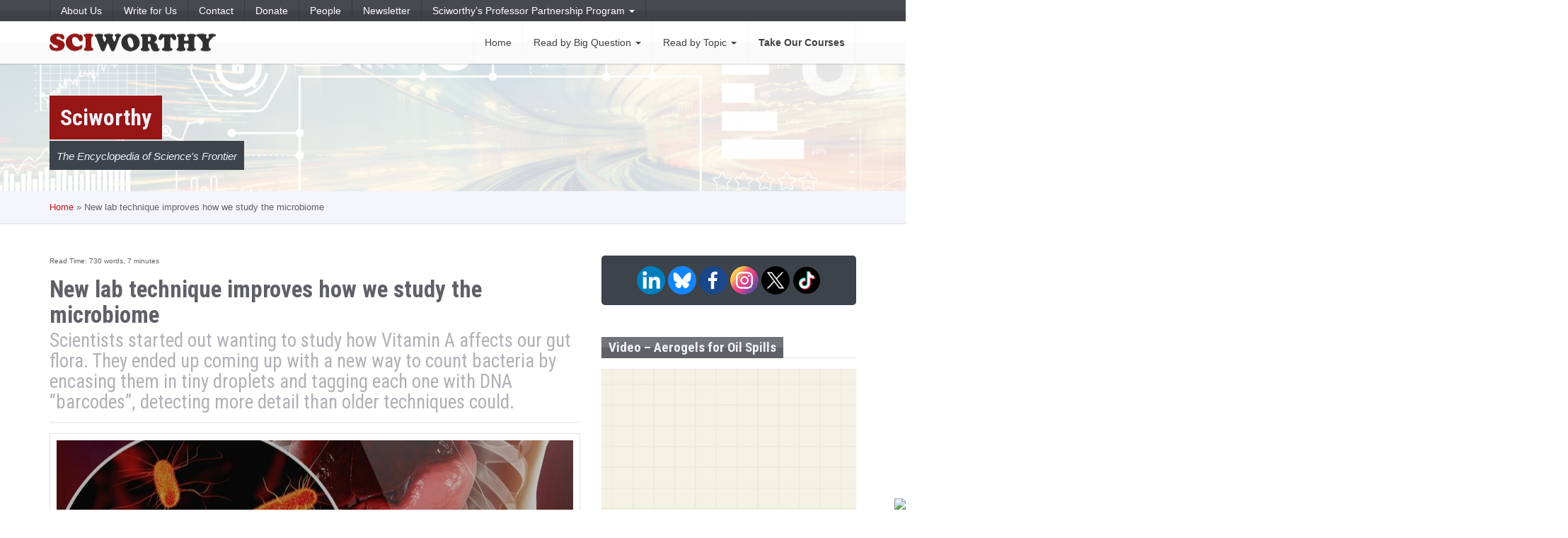

--- FILE ---
content_type: text/html; charset=UTF-8
request_url: https://sciworthy.com/new-lab-technique-improves-how-we-study-the-microbiome/
body_size: 24357
content:
<!DOCTYPE html>
<html lang="en-US" id="blog-detail" class="">
<head>
    <meta charset="UTF-8">
    <meta name="viewport" content="width=device-width, initial-scale=1">
    <link rel="profile" href="http://gmpg.org/xfn/11">
    
<!-- Author Meta Tags by Molongui Authorship, visit: https://wordpress.org/plugins/molongui-authorship/ -->
<meta name="author" content="Tony Jia">
<!-- /Molongui Authorship -->

<meta name='robots' content='index, follow, max-image-preview:large, max-snippet:-1, max-video-preview:-1' />

            <script data-no-defer="1" data-ezscrex="false" data-cfasync="false" data-pagespeed-no-defer data-cookieconsent="ignore">
                var ctPublicFunctions = {"_ajax_nonce":"67c5d8e873","_rest_nonce":"42d521448d","_ajax_url":"\/wp-admin\/admin-ajax.php","_rest_url":"https:\/\/sciworthy.com\/wp-json\/","data__cookies_type":"native","data__ajax_type":"rest","data__bot_detector_enabled":0,"data__frontend_data_log_enabled":1,"cookiePrefix":"","wprocket_detected":false,"host_url":"sciworthy.com","text__ee_click_to_select":"Click to select the whole data","text__ee_original_email":"The complete one is","text__ee_got_it":"Got it","text__ee_blocked":"Blocked","text__ee_cannot_connect":"Cannot connect","text__ee_cannot_decode":"Can not decode email. Unknown reason","text__ee_email_decoder":"CleanTalk email decoder","text__ee_wait_for_decoding":"The magic is on the way!","text__ee_decoding_process":"Please wait a few seconds while we decode the contact data."}
            </script>
        
            <script data-no-defer="1" data-ezscrex="false" data-cfasync="false" data-pagespeed-no-defer data-cookieconsent="ignore">
                var ctPublic = {"_ajax_nonce":"67c5d8e873","settings__forms__check_internal":"0","settings__forms__check_external":"0","settings__forms__force_protection":0,"settings__forms__search_test":"1","settings__forms__wc_add_to_cart":"0","settings__data__bot_detector_enabled":0,"settings__sfw__anti_crawler":0,"blog_home":"https:\/\/sciworthy.com\/","pixel__setting":"0","pixel__enabled":false,"pixel__url":null,"data__email_check_before_post":"1","data__email_check_exist_post":0,"data__cookies_type":"native","data__key_is_ok":true,"data__visible_fields_required":true,"wl_brandname":"Anti-Spam by CleanTalk","wl_brandname_short":"CleanTalk","ct_checkjs_key":546316679,"emailEncoderPassKey":"c125e591bb9eacf4f1bdd8c78a59b5ea","bot_detector_forms_excluded":"W10=","advancedCacheExists":false,"varnishCacheExists":false,"wc_ajax_add_to_cart":false}
            </script>
        
	<!-- This site is optimized with the Yoast SEO plugin v26.7 - https://yoast.com/wordpress/plugins/seo/ -->
	<title>New lab technique improves how we study the microbiome &#8211; Sciworthy</title>
	<link rel="canonical" href="https://ec2-54-89-248-44.compute-1.amazonaws.com/new-lab-technique-improves-how-we-study-the-microbiome/" />
	<meta property="og:locale" content="en_US" />
	<meta property="og:type" content="article" />
	<meta property="og:title" content="New lab technique improves how we study the microbiome &#8211; Sciworthy" />
	<meta property="og:description" content="Scientists started out wanting to study how Vitamin A affects our gut flora. They ended up coming up with a new way to count bacteria by encasing them in tiny droplets and tagging each one with DNA “barcodes”, detecting more detail than older techniques could." />
	<meta property="og:url" content="https://ec2-54-89-248-44.compute-1.amazonaws.com/new-lab-technique-improves-how-we-study-the-microbiome/" />
	<meta property="og:site_name" content="Sciworthy" />
	<meta property="article:publisher" content="http://www.facebook.com/sciworthy" />
	<meta property="article:published_time" content="2022-03-10T12:00:47+00:00" />
	<meta property="article:modified_time" content="2022-10-24T15:20:56+00:00" />
	<meta property="og:image" content="https://ec2-54-89-248-44.compute-1.amazonaws.com/wp-content/uploads/2022/03/Gutmicrobiome.jpg" />
	<meta property="og:image:width" content="1600" />
	<meta property="og:image:height" content="900" />
	<meta property="og:image:type" content="image/jpeg" />
	<meta name="author" content="Sciworthy Team" />
	<meta name="twitter:card" content="summary_large_image" />
	<meta name="twitter:creator" content="@sciworthy" />
	<meta name="twitter:site" content="@sciworthy" />
	<meta name="twitter:label1" content="Written by" />
	<meta name="twitter:data1" content="Sciworthy Team" />
	<meta name="twitter:label2" content="Est. reading time" />
	<meta name="twitter:data2" content="4 minutes" />
	<script type="application/ld+json" class="yoast-schema-graph">{"@context":"https://schema.org","@graph":[{"@type":"Article","@id":"https://ec2-54-89-248-44.compute-1.amazonaws.com/new-lab-technique-improves-how-we-study-the-microbiome/#article","isPartOf":{"@id":"https://ec2-54-89-248-44.compute-1.amazonaws.com/new-lab-technique-improves-how-we-study-the-microbiome/"},"author":{"name":"Sciworthy Team","@id":"https://sciworthy.com/#/schema/person/e6e26b10aee1c9d0b8727840cff15b1e"},"headline":"New lab technique improves how we study the microbiome","datePublished":"2022-03-10T12:00:47+00:00","dateModified":"2022-10-24T15:20:56+00:00","mainEntityOfPage":{"@id":"https://ec2-54-89-248-44.compute-1.amazonaws.com/new-lab-technique-improves-how-we-study-the-microbiome/"},"wordCount":746,"publisher":{"@id":"https://sciworthy.com/#organization"},"image":{"@id":"https://ec2-54-89-248-44.compute-1.amazonaws.com/new-lab-technique-improves-how-we-study-the-microbiome/#primaryimage"},"thumbnailUrl":"https://sciworthy.com/wp-content/uploads/2022/03/Gutmicrobiome.jpg","keywords":["digital PCR","droplet PCR","gut flora","microbiome","nutrition and the gut","vitamin A"],"articleSection":["Big Questions","Microbiology","Science Topics","Technology","What do we know about autoimmune diseases?","What effects do different foods have on our bodies and health?","What new technology is coming around the corner?"],"inLanguage":"en-US"},{"@type":"WebPage","@id":"https://ec2-54-89-248-44.compute-1.amazonaws.com/new-lab-technique-improves-how-we-study-the-microbiome/","url":"https://ec2-54-89-248-44.compute-1.amazonaws.com/new-lab-technique-improves-how-we-study-the-microbiome/","name":"New lab technique improves how we study the microbiome &#8211; Sciworthy","isPartOf":{"@id":"https://sciworthy.com/#website"},"primaryImageOfPage":{"@id":"https://ec2-54-89-248-44.compute-1.amazonaws.com/new-lab-technique-improves-how-we-study-the-microbiome/#primaryimage"},"image":{"@id":"https://ec2-54-89-248-44.compute-1.amazonaws.com/new-lab-technique-improves-how-we-study-the-microbiome/#primaryimage"},"thumbnailUrl":"https://sciworthy.com/wp-content/uploads/2022/03/Gutmicrobiome.jpg","datePublished":"2022-03-10T12:00:47+00:00","dateModified":"2022-10-24T15:20:56+00:00","breadcrumb":{"@id":"https://ec2-54-89-248-44.compute-1.amazonaws.com/new-lab-technique-improves-how-we-study-the-microbiome/#breadcrumb"},"inLanguage":"en-US","potentialAction":[{"@type":"ReadAction","target":["https://ec2-54-89-248-44.compute-1.amazonaws.com/new-lab-technique-improves-how-we-study-the-microbiome/"]}]},{"@type":"ImageObject","inLanguage":"en-US","@id":"https://ec2-54-89-248-44.compute-1.amazonaws.com/new-lab-technique-improves-how-we-study-the-microbiome/#primaryimage","url":"https://sciworthy.com/wp-content/uploads/2022/03/Gutmicrobiome.jpg","contentUrl":"https://sciworthy.com/wp-content/uploads/2022/03/Gutmicrobiome.jpg","width":1600,"height":900},{"@type":"BreadcrumbList","@id":"https://ec2-54-89-248-44.compute-1.amazonaws.com/new-lab-technique-improves-how-we-study-the-microbiome/#breadcrumb","itemListElement":[{"@type":"ListItem","position":1,"name":"Home","item":"https://sciworthy.com/"},{"@type":"ListItem","position":2,"name":"New lab technique improves how we study the microbiome"}]},{"@type":"WebSite","@id":"https://sciworthy.com/#website","url":"https://sciworthy.com/","name":"Sciworthy","description":"The Encyclopedia of Science&#039;s Frontier","publisher":{"@id":"https://sciworthy.com/#organization"},"potentialAction":[{"@type":"SearchAction","target":{"@type":"EntryPoint","urlTemplate":"https://sciworthy.com/?s={search_term_string}"},"query-input":{"@type":"PropertyValueSpecification","valueRequired":true,"valueName":"search_term_string"}}],"inLanguage":"en-US"},{"@type":"Organization","@id":"https://sciworthy.com/#organization","name":"Sciworthy","url":"https://sciworthy.com/","logo":{"@type":"ImageObject","inLanguage":"en-US","@id":"https://sciworthy.com/#/schema/logo/image/","url":"https://i0.wp.com/sciworthy.com/wp-content/uploads/2017/02/cropped-logo-SciWorthy-red-gray.png?fit=4000%2C426&ssl=1","contentUrl":"https://i0.wp.com/sciworthy.com/wp-content/uploads/2017/02/cropped-logo-SciWorthy-red-gray.png?fit=4000%2C426&ssl=1","width":4000,"height":426,"caption":"Sciworthy"},"image":{"@id":"https://sciworthy.com/#/schema/logo/image/"},"sameAs":["http://www.facebook.com/sciworthy","https://x.com/sciworthy","https://www.linkedin.com/company/sciworthy/","https://bsky.app/profile/sciworthy.bsky.social","https://www.instagram.com/Sciworthy","https://www.tiktok.com/@sciworthy.com","https://www.threads.com/@sciworthy"]},{"@type":"Person","@id":"https://sciworthy.com/#/schema/person/e6e26b10aee1c9d0b8727840cff15b1e","name":"Sciworthy Team","image":{"@type":"ImageObject","inLanguage":"en-US","@id":"https://sciworthy.com/#/schema/person/image/","url":"https://secure.gravatar.com/avatar/187ec734ae7cc07bc345c49d7185af338871cdc2713023edd7b24fa7c3658163?s=96&d=mm&r=g","contentUrl":"https://secure.gravatar.com/avatar/187ec734ae7cc07bc345c49d7185af338871cdc2713023edd7b24fa7c3658163?s=96&d=mm&r=g","caption":"Sciworthy Team"},"url":"#molongui-disabled-link"}]}</script>
	<!-- / Yoast SEO plugin. -->


<link rel='dns-prefetch' href='//fonts.googleapis.com' />
<link rel="alternate" type="application/rss+xml" title="Sciworthy &raquo; Feed" href="https://sciworthy.com/feed/" />
<link rel="alternate" title="oEmbed (JSON)" type="application/json+oembed" href="https://sciworthy.com/wp-json/oembed/1.0/embed?url=https%3A%2F%2Fsciworthy.com%2Fnew-lab-technique-improves-how-we-study-the-microbiome%2F" />
<link rel="alternate" title="oEmbed (XML)" type="text/xml+oembed" href="https://sciworthy.com/wp-json/oembed/1.0/embed?url=https%3A%2F%2Fsciworthy.com%2Fnew-lab-technique-improves-how-we-study-the-microbiome%2F&#038;format=xml" />
		<!-- This site uses the Google Analytics by MonsterInsights plugin v9.11.1 - Using Analytics tracking - https://www.monsterinsights.com/ -->
							<script src="//www.googletagmanager.com/gtag/js?id=G-BLMZZVHQLT"  data-cfasync="false" data-wpfc-render="false" type="text/javascript" async></script>
			<script data-cfasync="false" data-wpfc-render="false" type="text/javascript">
				var mi_version = '9.11.1';
				var mi_track_user = true;
				var mi_no_track_reason = '';
								var MonsterInsightsDefaultLocations = {"page_location":"https:\/\/sciworthy.com\/new-lab-technique-improves-how-we-study-the-microbiome\/"};
								if ( typeof MonsterInsightsPrivacyGuardFilter === 'function' ) {
					var MonsterInsightsLocations = (typeof MonsterInsightsExcludeQuery === 'object') ? MonsterInsightsPrivacyGuardFilter( MonsterInsightsExcludeQuery ) : MonsterInsightsPrivacyGuardFilter( MonsterInsightsDefaultLocations );
				} else {
					var MonsterInsightsLocations = (typeof MonsterInsightsExcludeQuery === 'object') ? MonsterInsightsExcludeQuery : MonsterInsightsDefaultLocations;
				}

								var disableStrs = [
										'ga-disable-G-BLMZZVHQLT',
									];

				/* Function to detect opted out users */
				function __gtagTrackerIsOptedOut() {
					for (var index = 0; index < disableStrs.length; index++) {
						if (document.cookie.indexOf(disableStrs[index] + '=true') > -1) {
							return true;
						}
					}

					return false;
				}

				/* Disable tracking if the opt-out cookie exists. */
				if (__gtagTrackerIsOptedOut()) {
					for (var index = 0; index < disableStrs.length; index++) {
						window[disableStrs[index]] = true;
					}
				}

				/* Opt-out function */
				function __gtagTrackerOptout() {
					for (var index = 0; index < disableStrs.length; index++) {
						document.cookie = disableStrs[index] + '=true; expires=Thu, 31 Dec 2099 23:59:59 UTC; path=/';
						window[disableStrs[index]] = true;
					}
				}

				if ('undefined' === typeof gaOptout) {
					function gaOptout() {
						__gtagTrackerOptout();
					}
				}
								window.dataLayer = window.dataLayer || [];

				window.MonsterInsightsDualTracker = {
					helpers: {},
					trackers: {},
				};
				if (mi_track_user) {
					function __gtagDataLayer() {
						dataLayer.push(arguments);
					}

					function __gtagTracker(type, name, parameters) {
						if (!parameters) {
							parameters = {};
						}

						if (parameters.send_to) {
							__gtagDataLayer.apply(null, arguments);
							return;
						}

						if (type === 'event') {
														parameters.send_to = monsterinsights_frontend.v4_id;
							var hookName = name;
							if (typeof parameters['event_category'] !== 'undefined') {
								hookName = parameters['event_category'] + ':' + name;
							}

							if (typeof MonsterInsightsDualTracker.trackers[hookName] !== 'undefined') {
								MonsterInsightsDualTracker.trackers[hookName](parameters);
							} else {
								__gtagDataLayer('event', name, parameters);
							}
							
						} else {
							__gtagDataLayer.apply(null, arguments);
						}
					}

					__gtagTracker('js', new Date());
					__gtagTracker('set', {
						'developer_id.dZGIzZG': true,
											});
					if ( MonsterInsightsLocations.page_location ) {
						__gtagTracker('set', MonsterInsightsLocations);
					}
										__gtagTracker('config', 'G-BLMZZVHQLT', {"forceSSL":"true","link_attribution":"true"} );
										window.gtag = __gtagTracker;										(function () {
						/* https://developers.google.com/analytics/devguides/collection/analyticsjs/ */
						/* ga and __gaTracker compatibility shim. */
						var noopfn = function () {
							return null;
						};
						var newtracker = function () {
							return new Tracker();
						};
						var Tracker = function () {
							return null;
						};
						var p = Tracker.prototype;
						p.get = noopfn;
						p.set = noopfn;
						p.send = function () {
							var args = Array.prototype.slice.call(arguments);
							args.unshift('send');
							__gaTracker.apply(null, args);
						};
						var __gaTracker = function () {
							var len = arguments.length;
							if (len === 0) {
								return;
							}
							var f = arguments[len - 1];
							if (typeof f !== 'object' || f === null || typeof f.hitCallback !== 'function') {
								if ('send' === arguments[0]) {
									var hitConverted, hitObject = false, action;
									if ('event' === arguments[1]) {
										if ('undefined' !== typeof arguments[3]) {
											hitObject = {
												'eventAction': arguments[3],
												'eventCategory': arguments[2],
												'eventLabel': arguments[4],
												'value': arguments[5] ? arguments[5] : 1,
											}
										}
									}
									if ('pageview' === arguments[1]) {
										if ('undefined' !== typeof arguments[2]) {
											hitObject = {
												'eventAction': 'page_view',
												'page_path': arguments[2],
											}
										}
									}
									if (typeof arguments[2] === 'object') {
										hitObject = arguments[2];
									}
									if (typeof arguments[5] === 'object') {
										Object.assign(hitObject, arguments[5]);
									}
									if ('undefined' !== typeof arguments[1].hitType) {
										hitObject = arguments[1];
										if ('pageview' === hitObject.hitType) {
											hitObject.eventAction = 'page_view';
										}
									}
									if (hitObject) {
										action = 'timing' === arguments[1].hitType ? 'timing_complete' : hitObject.eventAction;
										hitConverted = mapArgs(hitObject);
										__gtagTracker('event', action, hitConverted);
									}
								}
								return;
							}

							function mapArgs(args) {
								var arg, hit = {};
								var gaMap = {
									'eventCategory': 'event_category',
									'eventAction': 'event_action',
									'eventLabel': 'event_label',
									'eventValue': 'event_value',
									'nonInteraction': 'non_interaction',
									'timingCategory': 'event_category',
									'timingVar': 'name',
									'timingValue': 'value',
									'timingLabel': 'event_label',
									'page': 'page_path',
									'location': 'page_location',
									'title': 'page_title',
									'referrer' : 'page_referrer',
								};
								for (arg in args) {
																		if (!(!args.hasOwnProperty(arg) || !gaMap.hasOwnProperty(arg))) {
										hit[gaMap[arg]] = args[arg];
									} else {
										hit[arg] = args[arg];
									}
								}
								return hit;
							}

							try {
								f.hitCallback();
							} catch (ex) {
							}
						};
						__gaTracker.create = newtracker;
						__gaTracker.getByName = newtracker;
						__gaTracker.getAll = function () {
							return [];
						};
						__gaTracker.remove = noopfn;
						__gaTracker.loaded = true;
						window['__gaTracker'] = __gaTracker;
					})();
									} else {
										console.log("");
					(function () {
						function __gtagTracker() {
							return null;
						}

						window['__gtagTracker'] = __gtagTracker;
						window['gtag'] = __gtagTracker;
					})();
									}
			</script>
							<!-- / Google Analytics by MonsterInsights -->
		<style id='wp-img-auto-sizes-contain-inline-css' type='text/css'>
img:is([sizes=auto i],[sizes^="auto," i]){contain-intrinsic-size:3000px 1500px}
/*# sourceURL=wp-img-auto-sizes-contain-inline-css */
</style>
<link rel='stylesheet' id='dashicons-css' href='https://sciworthy.com/wp-includes/css/dashicons.min.css?ver=6.9' type='text/css' media='all' />
<link rel='stylesheet' id='post-views-counter-frontend-css' href='https://sciworthy.com/wp-content/plugins/post-views-counter/css/frontend.css?ver=1.7.0' type='text/css' media='all' />
<style id='wp-emoji-styles-inline-css' type='text/css'>

	img.wp-smiley, img.emoji {
		display: inline !important;
		border: none !important;
		box-shadow: none !important;
		height: 1em !important;
		width: 1em !important;
		margin: 0 0.07em !important;
		vertical-align: -0.1em !important;
		background: none !important;
		padding: 0 !important;
	}
/*# sourceURL=wp-emoji-styles-inline-css */
</style>
<link rel='stylesheet' id='wp-block-library-css' href='https://sciworthy.com/wp-includes/css/dist/block-library/style.min.css?ver=6.9' type='text/css' media='all' />
<style id='wp-block-library-theme-inline-css' type='text/css'>
.wp-block-audio :where(figcaption){color:#555;font-size:13px;text-align:center}.is-dark-theme .wp-block-audio :where(figcaption){color:#ffffffa6}.wp-block-audio{margin:0 0 1em}.wp-block-code{border:1px solid #ccc;border-radius:4px;font-family:Menlo,Consolas,monaco,monospace;padding:.8em 1em}.wp-block-embed :where(figcaption){color:#555;font-size:13px;text-align:center}.is-dark-theme .wp-block-embed :where(figcaption){color:#ffffffa6}.wp-block-embed{margin:0 0 1em}.blocks-gallery-caption{color:#555;font-size:13px;text-align:center}.is-dark-theme .blocks-gallery-caption{color:#ffffffa6}:root :where(.wp-block-image figcaption){color:#555;font-size:13px;text-align:center}.is-dark-theme :root :where(.wp-block-image figcaption){color:#ffffffa6}.wp-block-image{margin:0 0 1em}.wp-block-pullquote{border-bottom:4px solid;border-top:4px solid;color:currentColor;margin-bottom:1.75em}.wp-block-pullquote :where(cite),.wp-block-pullquote :where(footer),.wp-block-pullquote__citation{color:currentColor;font-size:.8125em;font-style:normal;text-transform:uppercase}.wp-block-quote{border-left:.25em solid;margin:0 0 1.75em;padding-left:1em}.wp-block-quote cite,.wp-block-quote footer{color:currentColor;font-size:.8125em;font-style:normal;position:relative}.wp-block-quote:where(.has-text-align-right){border-left:none;border-right:.25em solid;padding-left:0;padding-right:1em}.wp-block-quote:where(.has-text-align-center){border:none;padding-left:0}.wp-block-quote.is-large,.wp-block-quote.is-style-large,.wp-block-quote:where(.is-style-plain){border:none}.wp-block-search .wp-block-search__label{font-weight:700}.wp-block-search__button{border:1px solid #ccc;padding:.375em .625em}:where(.wp-block-group.has-background){padding:1.25em 2.375em}.wp-block-separator.has-css-opacity{opacity:.4}.wp-block-separator{border:none;border-bottom:2px solid;margin-left:auto;margin-right:auto}.wp-block-separator.has-alpha-channel-opacity{opacity:1}.wp-block-separator:not(.is-style-wide):not(.is-style-dots){width:100px}.wp-block-separator.has-background:not(.is-style-dots){border-bottom:none;height:1px}.wp-block-separator.has-background:not(.is-style-wide):not(.is-style-dots){height:2px}.wp-block-table{margin:0 0 1em}.wp-block-table td,.wp-block-table th{word-break:normal}.wp-block-table :where(figcaption){color:#555;font-size:13px;text-align:center}.is-dark-theme .wp-block-table :where(figcaption){color:#ffffffa6}.wp-block-video :where(figcaption){color:#555;font-size:13px;text-align:center}.is-dark-theme .wp-block-video :where(figcaption){color:#ffffffa6}.wp-block-video{margin:0 0 1em}:root :where(.wp-block-template-part.has-background){margin-bottom:0;margin-top:0;padding:1.25em 2.375em}
/*# sourceURL=/wp-includes/css/dist/block-library/theme.min.css */
</style>
<style id='classic-theme-styles-inline-css' type='text/css'>
/*! This file is auto-generated */
.wp-block-button__link{color:#fff;background-color:#32373c;border-radius:9999px;box-shadow:none;text-decoration:none;padding:calc(.667em + 2px) calc(1.333em + 2px);font-size:1.125em}.wp-block-file__button{background:#32373c;color:#fff;text-decoration:none}
/*# sourceURL=/wp-includes/css/classic-themes.min.css */
</style>
<style id='filebird-block-filebird-gallery-style-inline-css' type='text/css'>
ul.filebird-block-filebird-gallery{margin:auto!important;padding:0!important;width:100%}ul.filebird-block-filebird-gallery.layout-grid{display:grid;grid-gap:20px;align-items:stretch;grid-template-columns:repeat(var(--columns),1fr);justify-items:stretch}ul.filebird-block-filebird-gallery.layout-grid li img{border:1px solid #ccc;box-shadow:2px 2px 6px 0 rgba(0,0,0,.3);height:100%;max-width:100%;-o-object-fit:cover;object-fit:cover;width:100%}ul.filebird-block-filebird-gallery.layout-masonry{-moz-column-count:var(--columns);-moz-column-gap:var(--space);column-gap:var(--space);-moz-column-width:var(--min-width);columns:var(--min-width) var(--columns);display:block;overflow:auto}ul.filebird-block-filebird-gallery.layout-masonry li{margin-bottom:var(--space)}ul.filebird-block-filebird-gallery li{list-style:none}ul.filebird-block-filebird-gallery li figure{height:100%;margin:0;padding:0;position:relative;width:100%}ul.filebird-block-filebird-gallery li figure figcaption{background:linear-gradient(0deg,rgba(0,0,0,.7),rgba(0,0,0,.3) 70%,transparent);bottom:0;box-sizing:border-box;color:#fff;font-size:.8em;margin:0;max-height:100%;overflow:auto;padding:3em .77em .7em;position:absolute;text-align:center;width:100%;z-index:2}ul.filebird-block-filebird-gallery li figure figcaption a{color:inherit}

/*# sourceURL=https://sciworthy.com/wp-content/plugins/filebird/blocks/filebird-gallery/build/style-index.css */
</style>
<style id='global-styles-inline-css' type='text/css'>
:root{--wp--preset--aspect-ratio--square: 1;--wp--preset--aspect-ratio--4-3: 4/3;--wp--preset--aspect-ratio--3-4: 3/4;--wp--preset--aspect-ratio--3-2: 3/2;--wp--preset--aspect-ratio--2-3: 2/3;--wp--preset--aspect-ratio--16-9: 16/9;--wp--preset--aspect-ratio--9-16: 9/16;--wp--preset--color--black: #000000;--wp--preset--color--cyan-bluish-gray: #abb8c3;--wp--preset--color--white: #ffffff;--wp--preset--color--pale-pink: #f78da7;--wp--preset--color--vivid-red: #cf2e2e;--wp--preset--color--luminous-vivid-orange: #ff6900;--wp--preset--color--luminous-vivid-amber: #fcb900;--wp--preset--color--light-green-cyan: #7bdcb5;--wp--preset--color--vivid-green-cyan: #00d084;--wp--preset--color--pale-cyan-blue: #8ed1fc;--wp--preset--color--vivid-cyan-blue: #0693e3;--wp--preset--color--vivid-purple: #9b51e0;--wp--preset--gradient--vivid-cyan-blue-to-vivid-purple: linear-gradient(135deg,rgb(6,147,227) 0%,rgb(155,81,224) 100%);--wp--preset--gradient--light-green-cyan-to-vivid-green-cyan: linear-gradient(135deg,rgb(122,220,180) 0%,rgb(0,208,130) 100%);--wp--preset--gradient--luminous-vivid-amber-to-luminous-vivid-orange: linear-gradient(135deg,rgb(252,185,0) 0%,rgb(255,105,0) 100%);--wp--preset--gradient--luminous-vivid-orange-to-vivid-red: linear-gradient(135deg,rgb(255,105,0) 0%,rgb(207,46,46) 100%);--wp--preset--gradient--very-light-gray-to-cyan-bluish-gray: linear-gradient(135deg,rgb(238,238,238) 0%,rgb(169,184,195) 100%);--wp--preset--gradient--cool-to-warm-spectrum: linear-gradient(135deg,rgb(74,234,220) 0%,rgb(151,120,209) 20%,rgb(207,42,186) 40%,rgb(238,44,130) 60%,rgb(251,105,98) 80%,rgb(254,248,76) 100%);--wp--preset--gradient--blush-light-purple: linear-gradient(135deg,rgb(255,206,236) 0%,rgb(152,150,240) 100%);--wp--preset--gradient--blush-bordeaux: linear-gradient(135deg,rgb(254,205,165) 0%,rgb(254,45,45) 50%,rgb(107,0,62) 100%);--wp--preset--gradient--luminous-dusk: linear-gradient(135deg,rgb(255,203,112) 0%,rgb(199,81,192) 50%,rgb(65,88,208) 100%);--wp--preset--gradient--pale-ocean: linear-gradient(135deg,rgb(255,245,203) 0%,rgb(182,227,212) 50%,rgb(51,167,181) 100%);--wp--preset--gradient--electric-grass: linear-gradient(135deg,rgb(202,248,128) 0%,rgb(113,206,126) 100%);--wp--preset--gradient--midnight: linear-gradient(135deg,rgb(2,3,129) 0%,rgb(40,116,252) 100%);--wp--preset--font-size--small: 13px;--wp--preset--font-size--medium: 20px;--wp--preset--font-size--large: 36px;--wp--preset--font-size--x-large: 42px;--wp--preset--spacing--20: 0.44rem;--wp--preset--spacing--30: 0.67rem;--wp--preset--spacing--40: 1rem;--wp--preset--spacing--50: 1.5rem;--wp--preset--spacing--60: 2.25rem;--wp--preset--spacing--70: 3.38rem;--wp--preset--spacing--80: 5.06rem;--wp--preset--shadow--natural: 6px 6px 9px rgba(0, 0, 0, 0.2);--wp--preset--shadow--deep: 12px 12px 50px rgba(0, 0, 0, 0.4);--wp--preset--shadow--sharp: 6px 6px 0px rgba(0, 0, 0, 0.2);--wp--preset--shadow--outlined: 6px 6px 0px -3px rgb(255, 255, 255), 6px 6px rgb(0, 0, 0);--wp--preset--shadow--crisp: 6px 6px 0px rgb(0, 0, 0);}:where(.is-layout-flex){gap: 0.5em;}:where(.is-layout-grid){gap: 0.5em;}body .is-layout-flex{display: flex;}.is-layout-flex{flex-wrap: wrap;align-items: center;}.is-layout-flex > :is(*, div){margin: 0;}body .is-layout-grid{display: grid;}.is-layout-grid > :is(*, div){margin: 0;}:where(.wp-block-columns.is-layout-flex){gap: 2em;}:where(.wp-block-columns.is-layout-grid){gap: 2em;}:where(.wp-block-post-template.is-layout-flex){gap: 1.25em;}:where(.wp-block-post-template.is-layout-grid){gap: 1.25em;}.has-black-color{color: var(--wp--preset--color--black) !important;}.has-cyan-bluish-gray-color{color: var(--wp--preset--color--cyan-bluish-gray) !important;}.has-white-color{color: var(--wp--preset--color--white) !important;}.has-pale-pink-color{color: var(--wp--preset--color--pale-pink) !important;}.has-vivid-red-color{color: var(--wp--preset--color--vivid-red) !important;}.has-luminous-vivid-orange-color{color: var(--wp--preset--color--luminous-vivid-orange) !important;}.has-luminous-vivid-amber-color{color: var(--wp--preset--color--luminous-vivid-amber) !important;}.has-light-green-cyan-color{color: var(--wp--preset--color--light-green-cyan) !important;}.has-vivid-green-cyan-color{color: var(--wp--preset--color--vivid-green-cyan) !important;}.has-pale-cyan-blue-color{color: var(--wp--preset--color--pale-cyan-blue) !important;}.has-vivid-cyan-blue-color{color: var(--wp--preset--color--vivid-cyan-blue) !important;}.has-vivid-purple-color{color: var(--wp--preset--color--vivid-purple) !important;}.has-black-background-color{background-color: var(--wp--preset--color--black) !important;}.has-cyan-bluish-gray-background-color{background-color: var(--wp--preset--color--cyan-bluish-gray) !important;}.has-white-background-color{background-color: var(--wp--preset--color--white) !important;}.has-pale-pink-background-color{background-color: var(--wp--preset--color--pale-pink) !important;}.has-vivid-red-background-color{background-color: var(--wp--preset--color--vivid-red) !important;}.has-luminous-vivid-orange-background-color{background-color: var(--wp--preset--color--luminous-vivid-orange) !important;}.has-luminous-vivid-amber-background-color{background-color: var(--wp--preset--color--luminous-vivid-amber) !important;}.has-light-green-cyan-background-color{background-color: var(--wp--preset--color--light-green-cyan) !important;}.has-vivid-green-cyan-background-color{background-color: var(--wp--preset--color--vivid-green-cyan) !important;}.has-pale-cyan-blue-background-color{background-color: var(--wp--preset--color--pale-cyan-blue) !important;}.has-vivid-cyan-blue-background-color{background-color: var(--wp--preset--color--vivid-cyan-blue) !important;}.has-vivid-purple-background-color{background-color: var(--wp--preset--color--vivid-purple) !important;}.has-black-border-color{border-color: var(--wp--preset--color--black) !important;}.has-cyan-bluish-gray-border-color{border-color: var(--wp--preset--color--cyan-bluish-gray) !important;}.has-white-border-color{border-color: var(--wp--preset--color--white) !important;}.has-pale-pink-border-color{border-color: var(--wp--preset--color--pale-pink) !important;}.has-vivid-red-border-color{border-color: var(--wp--preset--color--vivid-red) !important;}.has-luminous-vivid-orange-border-color{border-color: var(--wp--preset--color--luminous-vivid-orange) !important;}.has-luminous-vivid-amber-border-color{border-color: var(--wp--preset--color--luminous-vivid-amber) !important;}.has-light-green-cyan-border-color{border-color: var(--wp--preset--color--light-green-cyan) !important;}.has-vivid-green-cyan-border-color{border-color: var(--wp--preset--color--vivid-green-cyan) !important;}.has-pale-cyan-blue-border-color{border-color: var(--wp--preset--color--pale-cyan-blue) !important;}.has-vivid-cyan-blue-border-color{border-color: var(--wp--preset--color--vivid-cyan-blue) !important;}.has-vivid-purple-border-color{border-color: var(--wp--preset--color--vivid-purple) !important;}.has-vivid-cyan-blue-to-vivid-purple-gradient-background{background: var(--wp--preset--gradient--vivid-cyan-blue-to-vivid-purple) !important;}.has-light-green-cyan-to-vivid-green-cyan-gradient-background{background: var(--wp--preset--gradient--light-green-cyan-to-vivid-green-cyan) !important;}.has-luminous-vivid-amber-to-luminous-vivid-orange-gradient-background{background: var(--wp--preset--gradient--luminous-vivid-amber-to-luminous-vivid-orange) !important;}.has-luminous-vivid-orange-to-vivid-red-gradient-background{background: var(--wp--preset--gradient--luminous-vivid-orange-to-vivid-red) !important;}.has-very-light-gray-to-cyan-bluish-gray-gradient-background{background: var(--wp--preset--gradient--very-light-gray-to-cyan-bluish-gray) !important;}.has-cool-to-warm-spectrum-gradient-background{background: var(--wp--preset--gradient--cool-to-warm-spectrum) !important;}.has-blush-light-purple-gradient-background{background: var(--wp--preset--gradient--blush-light-purple) !important;}.has-blush-bordeaux-gradient-background{background: var(--wp--preset--gradient--blush-bordeaux) !important;}.has-luminous-dusk-gradient-background{background: var(--wp--preset--gradient--luminous-dusk) !important;}.has-pale-ocean-gradient-background{background: var(--wp--preset--gradient--pale-ocean) !important;}.has-electric-grass-gradient-background{background: var(--wp--preset--gradient--electric-grass) !important;}.has-midnight-gradient-background{background: var(--wp--preset--gradient--midnight) !important;}.has-small-font-size{font-size: var(--wp--preset--font-size--small) !important;}.has-medium-font-size{font-size: var(--wp--preset--font-size--medium) !important;}.has-large-font-size{font-size: var(--wp--preset--font-size--large) !important;}.has-x-large-font-size{font-size: var(--wp--preset--font-size--x-large) !important;}
:where(.wp-block-post-template.is-layout-flex){gap: 1.25em;}:where(.wp-block-post-template.is-layout-grid){gap: 1.25em;}
:where(.wp-block-term-template.is-layout-flex){gap: 1.25em;}:where(.wp-block-term-template.is-layout-grid){gap: 1.25em;}
:where(.wp-block-columns.is-layout-flex){gap: 2em;}:where(.wp-block-columns.is-layout-grid){gap: 2em;}
:root :where(.wp-block-pullquote){font-size: 1.5em;line-height: 1.6;}
/*# sourceURL=global-styles-inline-css */
</style>
<link rel='stylesheet' id='cleantalk-public-css-css' href='https://sciworthy.com/wp-content/plugins/cleantalk-spam-protect/css/cleantalk-public.min.css?ver=6.70.1_1766163544' type='text/css' media='all' />
<link rel='stylesheet' id='cleantalk-email-decoder-css-css' href='https://sciworthy.com/wp-content/plugins/cleantalk-spam-protect/css/cleantalk-email-decoder.min.css?ver=6.70.1_1766163544' type='text/css' media='all' />
<link rel='stylesheet' id='ivory-search-styles-css' href='https://sciworthy.com/wp-content/plugins/add-search-to-menu/public/css/ivory-search.min.css?ver=5.5.13' type='text/css' media='all' />
<link rel='stylesheet' id='parent-style-css' href='https://sciworthy.com/wp-content/themes/warta/style.css?ver=6.9' type='text/css' media='all' />
<link rel='stylesheet' id='child-style-css' href='https://sciworthy.com/wp-content/themes/Warta-Child/style.css?ver=1.0' type='text/css' media='all' />
<link rel='stylesheet' id='font-awesome-css' href='https://sciworthy.com/wp-content/plugins/elementor/assets/lib/font-awesome/css/font-awesome.min.css?ver=4.7.0' type='text/css' media='all' />
<link rel='stylesheet' id='warta-fonts-css' href='https://fonts.googleapis.com/css?family=Roboto+Condensed%3A400%2C700%2C400italic%2C700italic&#038;subset=latin' type='text/css' media='all' />
<link rel='stylesheet' id='warta-style-css' href='https://sciworthy.com/wp-content/themes/warta//css/style.min.css?ver=2.0.0' type='text/css' media='all' />
<link rel='stylesheet' id='warta-style-child-css' href='https://sciworthy.com/wp-content/themes/Warta-Child/style.css?ver=1.0' type='text/css' media='all' />
<script type="text/javascript" src="https://sciworthy.com/wp-content/plugins/google-analytics-for-wordpress/assets/js/frontend-gtag.min.js?ver=9.11.1" id="monsterinsights-frontend-script-js" async="async" data-wp-strategy="async"></script>
<script data-cfasync="false" data-wpfc-render="false" type="text/javascript" id='monsterinsights-frontend-script-js-extra'>/* <![CDATA[ */
var monsterinsights_frontend = {"js_events_tracking":"true","download_extensions":"doc,pdf,ppt,zip,xls,docx,pptx,xlsx","inbound_paths":"[{\"path\":\"\\\/go\\\/\",\"label\":\"affiliate\"},{\"path\":\"\\\/recommend\\\/\",\"label\":\"affiliate\"}]","home_url":"https:\/\/sciworthy.com","hash_tracking":"false","v4_id":"G-BLMZZVHQLT"};/* ]]> */
</script>
<script type="text/javascript" src="https://sciworthy.com/wp-content/plugins/cleantalk-spam-protect/js/apbct-public-bundle_gathering.min.js?ver=6.70.1_1766163544" id="apbct-public-bundle_gathering.min-js-js"></script>
<script type="text/javascript" src="https://sciworthy.com/wp-includes/js/jquery/jquery.min.js?ver=3.7.1" id="jquery-core-js"></script>
<script type="text/javascript" src="https://sciworthy.com/wp-includes/js/jquery/jquery-migrate.min.js?ver=3.4.1" id="jquery-migrate-js"></script>
<script type="text/javascript" src="https://sciworthy.com/wp-content/themes/warta/js/modernizr.min.js?ver=3.2.0" id="modernizr-js"></script>
<link rel="EditURI" type="application/rsd+xml" title="RSD" href="https://sciworthy.com/xmlrpc.php?rsd" />
<meta name="generator" content="WordPress 6.9" />
<link rel='shortlink' href='https://sciworthy.com/?p=16748' />
<meta name="generator" content="Redux 4.5.10" />            <style>
                .molongui-disabled-link
                {
                    border-bottom: none !important;
                    text-decoration: none !important;
                    color: inherit !important;
                    cursor: inherit !important;
                }
                .molongui-disabled-link:hover,
                .molongui-disabled-link:hover span
                {
                    border-bottom: none !important;
                    text-decoration: none !important;
                    color: inherit !important;
                    cursor: inherit !important;
                }
            </style>
            
            <link rel="shortcut icon" type="image/png" href="https://sciworthy.com/wp-content/uploads/2017/04/sciworthy-favicon.png" sizes="32x32">
    
    <meta name="generator" content="Elementor 3.34.1; features: additional_custom_breakpoints; settings: css_print_method-external, google_font-enabled, font_display-auto">
			<style>
				.e-con.e-parent:nth-of-type(n+4):not(.e-lazyloaded):not(.e-no-lazyload),
				.e-con.e-parent:nth-of-type(n+4):not(.e-lazyloaded):not(.e-no-lazyload) * {
					background-image: none !important;
				}
				@media screen and (max-height: 1024px) {
					.e-con.e-parent:nth-of-type(n+3):not(.e-lazyloaded):not(.e-no-lazyload),
					.e-con.e-parent:nth-of-type(n+3):not(.e-lazyloaded):not(.e-no-lazyload) * {
						background-image: none !important;
					}
				}
				@media screen and (max-height: 640px) {
					.e-con.e-parent:nth-of-type(n+2):not(.e-lazyloaded):not(.e-no-lazyload),
					.e-con.e-parent:nth-of-type(n+2):not(.e-lazyloaded):not(.e-no-lazyload) * {
						background-image: none !important;
					}
				}
			</style>
			
    <!--Warta - IE8 support-->
    <!--[if lt IE 9]>
        <link href="https://sciworthy.com/wp-content/themes/warta/css/ie8.css" rel="stylesheet">        
        <script src="https://oss.maxcdn.com/html5shiv/3.7.2/html5shiv.min.js"></script>
        <script src="https://oss.maxcdn.com/respond/1.4.2/respond.min.js"></script>
        <script src="https://sciworthy.com/wp-content/themes/warta/js/ie8.js"></script>
    <![endif]-->

            <!-- Warta - Custom Color CSS -->
        <style id="warta-custom-color-css">
            a{color:#bf1b18}a:focus,a:hover{color:#a21714}.text-primary{color:#bf1b18}a.text-primary:focus,a.text-primary:hover{color:#ac1816}.bg-primary{background-color:#bf1b18}a.bg-primary:focus,a.bg-primary:hover{background-color:#ac1816}.btn-primary,button,input[type=button],input[type=reset],input[type=submit]{background-color:#bf1b18;border-color:#b51917}.btn-primary.focus,.btn-primary:focus,button.focus,button:focus,input[type=button].focus,input[type=button]:focus,input[type=reset].focus,input[type=reset]:focus,input[type=submit].focus,input[type=submit]:focus{background-color:#ac1816}.btn-primary:hover,button:hover,input[type=button]:hover,input[type=reset]:hover,input[type=submit]:hover{background-color:#ac1816;border-color:#9f1614}.btn-primary.active,.btn-primary:active,.open>.dropdown-toggle.btn-primary,.open>.dropdown-togglebutton,.open>.dropdown-toggleinput[type=button],.open>.dropdown-toggleinput[type=reset],.open>.dropdown-toggleinput[type=submit],button.active,button:active,input[type=button].active,input[type=button]:active,input[type=reset].active,input[type=reset]:active,input[type=submit].active,input[type=submit]:active{background-color:#ac1816;border-color:#9f1614}.btn-primary.active.focus,.btn-primary.active:focus,.btn-primary.active:hover,.btn-primary:active.focus,.btn-primary:active:focus,.btn-primary:active:hover,.open>.dropdown-toggle.btn-primary.focus,.open>.dropdown-toggle.btn-primary:focus,.open>.dropdown-toggle.btn-primary:hover,.open>.dropdown-togglebutton.focus,.open>.dropdown-togglebutton:focus,.open>.dropdown-togglebutton:hover,.open>.dropdown-toggleinput[type=button].focus,.open>.dropdown-toggleinput[type=button]:focus,.open>.dropdown-toggleinput[type=button]:hover,.open>.dropdown-toggleinput[type=reset].focus,.open>.dropdown-toggleinput[type=reset]:focus,.open>.dropdown-toggleinput[type=reset]:hover,.open>.dropdown-toggleinput[type=submit].focus,.open>.dropdown-toggleinput[type=submit]:focus,.open>.dropdown-toggleinput[type=submit]:hover,button.active.focus,button.active:focus,button.active:hover,button:active.focus,button:active:focus,button:active:hover,input[type=button].active.focus,input[type=button].active:focus,input[type=button].active:hover,input[type=button]:active.focus,input[type=button]:active:focus,input[type=button]:active:hover,input[type=reset].active.focus,input[type=reset].active:focus,input[type=reset].active:hover,input[type=reset]:active.focus,input[type=reset]:active:focus,input[type=reset]:active:hover,input[type=submit].active.focus,input[type=submit].active:focus,input[type=submit].active:hover,input[type=submit]:active.focus,input[type=submit]:active:focus,input[type=submit]:active:hover{background-color:#9f1614}.btn-primary.disabled.focus,.btn-primary.disabled:focus,.btn-primary.disabled:hover,.btn-primary[disabled].focus,.btn-primary[disabled]:focus,.btn-primary[disabled]:hover,button.disabled.focus,button.disabled:focus,button.disabled:hover,button[disabled].focus,button[disabled]:focus,button[disabled]:hover,fieldset[disabled] .btn-primary.focus,fieldset[disabled] .btn-primary:focus,fieldset[disabled] .btn-primary:hover,fieldset[disabled] button.focus,fieldset[disabled] button:focus,fieldset[disabled] button:hover,fieldset[disabled] input[type=button].focus,fieldset[disabled] input[type=button]:focus,fieldset[disabled] input[type=button]:hover,fieldset[disabled] input[type=reset].focus,fieldset[disabled] input[type=reset]:focus,fieldset[disabled] input[type=reset]:hover,fieldset[disabled] input[type=submit].focus,fieldset[disabled] input[type=submit]:focus,fieldset[disabled] input[type=submit]:hover,input[type=button].disabled.focus,input[type=button].disabled:focus,input[type=button].disabled:hover,input[type=button][disabled].focus,input[type=button][disabled]:focus,input[type=button][disabled]:hover,input[type=reset].disabled.focus,input[type=reset].disabled:focus,input[type=reset].disabled:hover,input[type=reset][disabled].focus,input[type=reset][disabled]:focus,input[type=reset][disabled]:hover,input[type=submit].disabled.focus,input[type=submit].disabled:focus,input[type=submit].disabled:hover,input[type=submit][disabled].focus,input[type=submit][disabled]:focus,input[type=submit][disabled]:hover{background-color:#bf1b18;border-color:#b51917}.btn-primary .badge,button .badge,input[type=button] .badge,input[type=reset] .badge,input[type=submit] .badge{color:#bf1b18}.btn-link{color:#bf1b18}.btn-link:focus,.btn-link:hover{color:#a21714}.dropdown-menu>li>a:focus,.dropdown-menu>li>a:hover{background-color:#bf1b18}.dropdown-menu>.active>a,.dropdown-menu>.active>a:focus,.dropdown-menu>.active>a:hover{background-color:#bf1b18}.nav .open>a,.nav .open>a:focus,.nav .open>a:hover{border-color:#bf1b18}.nav-pills>li.active>a,.nav-pills>li.active>a:focus,.nav-pills>li.active>a:hover{background-color:#bf1b18}.navbar-default .navbar-nav>li>a:focus,.navbar-default .navbar-nav>li>a:hover{background-color:#bf1b18}.navbar-default .navbar-nav>.active>a,.navbar-default .navbar-nav>.active>a:focus,.navbar-default .navbar-nav>.active>a:hover{background-color:#bf1b18}.navbar-default .navbar-nav>.open>a,.navbar-default .navbar-nav>.open>a:focus,.navbar-default .navbar-nav>.open>a:hover{background-color:#bf1b18}@media (max-width:991px){.navbar-default .navbar-nav .open .dropdown-menu>li>a:focus,.navbar-default .navbar-nav .open .dropdown-menu>li>a:hover{background-color:#bf1b18}.navbar-default .navbar-nav .open .dropdown-menu>.active>a,.navbar-default .navbar-nav .open .dropdown-menu>.active>a:focus,.navbar-default .navbar-nav .open .dropdown-menu>.active>a:hover{background-color:#bf1b18}}.navbar-inverse .navbar-nav>li>a:focus,.navbar-inverse .navbar-nav>li>a:hover{background-color:#bf1b18}.navbar-inverse .navbar-nav>.active>a,.navbar-inverse .navbar-nav>.active>a:focus,.navbar-inverse .navbar-nav>.active>a:hover{background-color:#bf1b18}.navbar-inverse .navbar-toggle:focus,.navbar-inverse .navbar-toggle:hover{background-color:#bf1b18}.navbar-inverse .navbar-nav>.open>a,.navbar-inverse .navbar-nav>.open>a:focus,.navbar-inverse .navbar-nav>.open>a:hover{background-color:#bf1b18}@media (max-width:991px){.navbar-inverse .navbar-nav .open .dropdown-menu>li>a:focus,.navbar-inverse .navbar-nav .open .dropdown-menu>li>a:hover{background-color:#bf1b18}.navbar-inverse .navbar-nav .open .dropdown-menu>.active>a,.navbar-inverse .navbar-nav .open .dropdown-menu>.active>a:focus,.navbar-inverse .navbar-nav .open .dropdown-menu>.active>a:hover{background-color:#bf1b18}}.label-primary{background-color:#bf1b18}.label-primary[href]:focus,.label-primary[href]:hover{background-color:#ac1816}.progress-bar{background-color:#bf1b18}.da-thumbs .image-caption{background:#bf1b18;background:rgba(191,27,24,0.8)}h1 a:focus,h1 a:hover,h2 a:focus,h2 a:hover,h3 a:focus,h3 a:hover,h4 a:focus,h4 a:hover,h5 a:focus,h5 a:hover,h6 a:focus,h6 a:hover{color:#bf1b18}.comment-container .reply a:hover,.comment-meta a:hover,.post-meta a:hover{color:#bf1b18}#footer-main .button:hover,.btn-dark:hover{background-color:#bf1b18}#footer-main .btn:hover,#footer-main .woocommerce div.product form.cart .group_table .add_to_cart_button:hover,#footer-main button:hover,#footer-main input[type=button]:hover,#footer-main input[type=reset]:hover,#footer-main input[type=submit]:hover{background-color:#bf1b18}.progress .progress-bar{background-color:#bf1b18}.author.widget .name a:focus,.author.widget .name a:hover,.author.widget a.name:focus,.author.widget a.name:hover{color:#bf1b18}.breaking-news .content ul li a:hover{color:#bf1b18}.carousel .carousel-caption h1,.carousel .carousel-caption h2,.carousel .carousel-caption h3,.carousel .carousel-caption h4,.carousel .carousel-caption h5,.carousel .carousel-caption h6{background-color:#bf1b18;background-color:rgba(191,27,24,0.8)}.carousel .carousel-control span{background-color:#bf1b18;background-color:rgba(191,27,24,0.8)}.carousel .carousel-indicators li{border-color:#bf1b18;border-color:rgba(191,27,24,0.8)}.carousel .carousel-indicators li.active{background-color:#bf1b18;background-color:rgba(191,27,24,0.8)}.categories li:hover{background-color:#bf1b18}.article-large .icons a i.fa{background:#bf1b18}@media (min-width:992px){.navbar .navbar-nav>li.active>a,.navbar .navbar-nav>li.open>a,.navbar .navbar-nav>li>a:hover{border-color:#bf1b18}}#top-nav .navbar-form button:hover,#top-nav .navbar-form input[type=submit]:hover{background-color:#bf1b18}#main-nav .navbar-header .navbar-toggle:hover{background-color:#bf1b18}.page-links a:hover,.page-links li>span:hover,.page-links>span:hover{background-color:#bf1b18}#title .container .title-container .primary{background:#bf1b18;background:rgba(191,27,24,0.8)}#title .container .title-container .secondary a:hover{color:#bf1b18}.pagination li a:hover,.tags li a:hover{background-color:#bf1b18}#footer-main .tags li a:hover{background-color:#bf1b18}.post-comments .comment-container .content .reply:hover{color:#bf1b18}.post-comments .children>li>.comment-container .content .comment{background-color:#bf1b18}.post-comments .children>li>.comment-container .content .comment blockquote{background:#ce1d1a;border-color:#e42a27}.post-comments .children>li>.comment-container .content .comment .triangle{border-left:10px solid #bf1b18}.post-navigation .nav-next a:focus,.post-navigation .nav-next a:hover,.post-navigation .nav-previous a:focus,.post-navigation .nav-previous a:hover{color:#bf1b18}.review .review-total-score{background:#bf1b18}.share-post ul li a span:hover{color:#bf1b18}.sc-md:hover:not(.sc-dark),.sc-sm:hover:not(.sc-dark){background-color:#bf1b18}#footer-main a:hover{color:#bf1b18}#footer-bottom a:hover{color:#bf1b18}.widget_calendar table tbody a{background:#bf1b18}.widget_calendar table tbody a:hover{background:#a01414}.widget_calendar table tfoot a:hover{background:#bf1b18}#footer-main .widget_calendar table tbody a:hover,#footer-main .widget_calendar table tfoot a:hover{background:#bf1b18}.post-comments .children>li>.comment-container .content .comment table>tbody>tr:nth-child(odd)>td,.post-comments .children>li>.comment-container .content .comment table>tbody>tr:nth-child(odd)>th{background-color:#ce1d1a}.woocommerce span.onsale{background:#bf1b18}.woocommerce div.product p.price,.woocommerce div.product span.price{color:#bf1b18}.woocommerce ul.products li.product .img .star-rating{color:#bf1b18}.woocommerce ul.products li.product .img .links a:hover{background-color:rgba(191,27,24,0.8)}.woocommerce ul.products li.product .price{color:#bf1b18}.woocommerce nav.woocommerce-pagination ul li a:hover{background-color:#bf1b18}.woocommerce #respond input#submit.alt,.woocommerce #respond input#submit.checkout,.woocommerce #respond input#submit[type=submit],.woocommerce a.button.alt,.woocommerce a.button.checkout,.woocommerce a.button[type=submit],.woocommerce button.button.alt,.woocommerce button.button.checkout,.woocommerce button.button[type=submit],.woocommerce input.button.alt,.woocommerce input.button.checkout,.woocommerce input.button[type=submit]{background:#bf1b18}.woocommerce #respond input#submit.alt:focus,.woocommerce #respond input#submit.alt:hover,.woocommerce #respond input#submit.checkout:focus,.woocommerce #respond input#submit.checkout:hover,.woocommerce #respond input#submit[type=submit]:focus,.woocommerce #respond input#submit[type=submit]:hover,.woocommerce a.button.alt:focus,.woocommerce a.button.alt:hover,.woocommerce a.button.checkout:focus,.woocommerce a.button.checkout:hover,.woocommerce a.button[type=submit]:focus,.woocommerce a.button[type=submit]:hover,.woocommerce button.button.alt:focus,.woocommerce button.button.alt:hover,.woocommerce button.button.checkout:focus,.woocommerce button.button.checkout:hover,.woocommerce button.button[type=submit]:focus,.woocommerce button.button[type=submit]:hover,.woocommerce input.button.alt:focus,.woocommerce input.button.alt:hover,.woocommerce input.button.checkout:focus,.woocommerce input.button.checkout:hover,.woocommerce input.button[type=submit]:focus,.woocommerce input.button[type=submit]:hover{background:#ac1816}.woocommerce .stars.selected a,.woocommerce .stars:hover a{color:#bf1b18}.woocommerce ul.cart_list li a:hover,.woocommerce ul.product_list_widget li a:hover{color:#bf1b18}.woocommerce .widget_price_filter .ui-slider .ui-slider-handle,.woocommerce .widget_price_filter .ui-slider .ui-slider-range{background-color:#bf1b18}.woocommerce .widget_rating_filter ul li a:focus,.woocommerce .widget_rating_filter ul li a:hover{color:#bf1b18}#bbpress-forums #bbp-user-wrapper #bbp-single-user-details #bbp-user-navigation a:hover,#bbpress-forums #bbp-user-wrapper #bbp-single-user-details #bbp-user-navigation li.current a{background:#bf1b18}#bbpress-forums .bbp-template-notice a:hover{color:#bf1b18}#bbpress-forums .bbp-forum-header a.bbp-forum-permalink:hover,#bbpress-forums .bbp-reply-header a.bbp-reply-permalink:hover,#bbpress-forums .bbp-topic-header a.bbp-topic-permalink:hover,#bbpress-forums span.bbp-admin-links a:hover{color:#bf1b18}#wpml_credit_footer a:focus,#wpml_credit_footer a:hover{color:#bf1b18}        </style>
            
            <!-- Warta - Custom Font CSS -->
        <style id="warta-custom-font-css">
            body{font-family:"Helvetica Neue", Helvetica, Arial, sans-serif}blockquote{font-family:Roboto Condensed}h1,h2,h3,h4,h5,h6{font-family:Roboto Condensed}.comment-container .reply a,.comment-meta a,.post-meta a{font-family:Roboto Condensed}.author.widget .name{font-family:Roboto Condensed}.widget .nav-tabs li a{font-family:Roboto Condensed}#title .container .title-container .secondary{font-family:"Helvetica Neue", Helvetica, Arial, sans-serif}.post-comments .comment-container .content .reply{font-family:Roboto Condensed}.post-navigation .nav-next .meta-nav,.post-navigation .nav-previous .meta-nav{font-family:Roboto Condensed}.frame .featured-media{font-family:Roboto Condensed}.woocommerce div.product .woocommerce-tabs ul.tabs li{font-family:Roboto Condensed}        </style>
    
    
    
    <!--Warta page title background CSS-->
    <style id="warta-page-title-background-css">
        #title { 
            background-image: url('https://sciworthy.com/wp-content/uploads/2021/04/background1-730x185.png');
        }        
        #title:before {
            padding-bottom: 160px;
        }

        @media(min-width: 731px) {
            #title { 
                background-image: url('https://sciworthy.com/wp-content/uploads/2021/04/background1-1366x345.png');
            }
            #title:before {
                padding-bottom: 160px; 
            }
        }

        @media(min-width: 1367px) { 
            #title { 
                background-image: url('https://sciworthy.com/wp-content/uploads/2021/04/background1.png');
            }
            #title:before {
                padding-bottom: 160px; 
            }
        }
    </style>

    <link rel="icon" href="https://sciworthy.com/wp-content/uploads/2017/04/sciworthy-favicon.png" sizes="32x32" />
<link rel="icon" href="https://sciworthy.com/wp-content/uploads/2017/04/sciworthy-favicon.png" sizes="192x192" />
<link rel="apple-touch-icon" href="https://sciworthy.com/wp-content/uploads/2017/04/sciworthy-favicon.png" />
<meta name="msapplication-TileImage" content="https://sciworthy.com/wp-content/uploads/2017/04/sciworthy-favicon.png" />
			<style type="text/css">
					.is-form-id-14820 .is-search-submit:focus,
			.is-form-id-14820 .is-search-submit:hover,
			.is-form-id-14820 .is-search-submit,
            .is-form-id-14820 .is-search-icon {
			color: #ffffff !important;            background-color: #964522 !important;            border-color: #212121 !important;			}
                        	.is-form-id-14820 .is-search-submit path {
					fill: #ffffff !important;            	}
            			.is-form-style-1.is-form-id-14820 .is-search-input:focus,
			.is-form-style-1.is-form-id-14820 .is-search-input:hover,
			.is-form-style-1.is-form-id-14820 .is-search-input,
			.is-form-style-2.is-form-id-14820 .is-search-input:focus,
			.is-form-style-2.is-form-id-14820 .is-search-input:hover,
			.is-form-style-2.is-form-id-14820 .is-search-input,
			.is-form-style-3.is-form-id-14820 .is-search-input:focus,
			.is-form-style-3.is-form-id-14820 .is-search-input:hover,
			.is-form-style-3.is-form-id-14820 .is-search-input,
			.is-form-id-14820 .is-search-input:focus,
			.is-form-id-14820 .is-search-input:hover,
			.is-form-id-14820 .is-search-input {
                                                                                                background-color: #ffffff !important;			}
                        			</style>
		</head>

<body class="wp-singular post-template-default single single-post postid-16748 single-format-standard wp-theme-warta wp-child-theme-Warta-Child warta group-blog elementor-default elementor-kit-11865">
    
    <header>        
        
    <!-- TOP NAVBAR -->
    <nav class="navbar navbar-inverse " id="top-nav" role="navigation">
        <div class="container">
            <div class="navbar-header">
                <a class="sr-only" href="#content">Skip to content</a>
                <button type="button" class="navbar-toggle" data-toggle="collapse" data-target="#top-nav-collapse">
                    <span class="sr-only">Menu</span>
                    <span class="icon-bar"></span>
                    <span class="icon-bar"></span>
                    <span class="icon-bar"></span>
                </button>
            </div>

            <div class="collapse navbar-collapse" id="top-nav-collapse">
                <ul id="menu-top-menu" class="nav navbar-nav"><li itemscope="itemscope" itemtype="https://www.schema.org/SiteNavigationElement" id="menu-item-8095" class="menu-item menu-item-type-post_type menu-item-object-page menu-item-8095"><a title="About Us" href="https://sciworthy.com/about/">About Us</a></li>
<li itemscope="itemscope" itemtype="https://www.schema.org/SiteNavigationElement" id="menu-item-11735" class="menu-item menu-item-type-post_type menu-item-object-page menu-item-11735"><a title="Write for Us" href="https://sciworthy.com/apply/">Write for Us</a></li>
<li itemscope="itemscope" itemtype="https://www.schema.org/SiteNavigationElement" id="menu-item-16522" class="menu-item menu-item-type-post_type menu-item-object-page menu-item-16522"><a title="Contact" href="https://sciworthy.com/contact-us/">Contact</a></li>
<li itemscope="itemscope" itemtype="https://www.schema.org/SiteNavigationElement" id="menu-item-13575" class="menu-item menu-item-type-post_type menu-item-object-page menu-item-13575"><a title="Donate" href="https://sciworthy.com/support-us/">Donate</a></li>
<li itemscope="itemscope" itemtype="https://www.schema.org/SiteNavigationElement" id="menu-item-14246" class="menu-item menu-item-type-post_type menu-item-object-page menu-item-14246"><a title="People" href="https://sciworthy.com/people/">People</a></li>
<li itemscope="itemscope" itemtype="https://www.schema.org/SiteNavigationElement" id="menu-item-17756" class="menu-item menu-item-type-post_type menu-item-object-page menu-item-17756"><a title="Newsletter" href="https://sciworthy.com/newsletter/">Newsletter</a></li>
<li itemscope="itemscope" itemtype="https://www.schema.org/SiteNavigationElement" id="menu-item-12820" class="menu-item menu-item-type-post_type menu-item-object-page menu-item-has-children menu-item-12820 dropdown"><a title="Sciworthy’s Professor Partnership Program" href="#" data-toggle="dropdown" class="dropdown-toggle" aria-haspopup="true">Sciworthy’s Professor Partnership Program <span class="caret"></span></a>
<ul role="menu" class=" dropdown-menu" >
	<li itemscope="itemscope" itemtype="https://www.schema.org/SiteNavigationElement" id="menu-item-16566" class="menu-item menu-item-type-post_type menu-item-object-page menu-item-16566"><a title="About the Program" href="https://sciworthy.com/ppp/">About the Program</a></li>
	<li itemscope="itemscope" itemtype="https://www.schema.org/SiteNavigationElement" id="menu-item-16497" class="menu-item menu-item-type-taxonomy menu-item-object-category menu-item-16497"><a title="All PPP Articles" href="https://sciworthy.com/category/ppp/">All PPP Articles</a></li>
	<li itemscope="itemscope" itemtype="https://www.schema.org/SiteNavigationElement" id="menu-item-19464" class="menu-item menu-item-type-taxonomy menu-item-object-category menu-item-19464"><a title="Emmanuel College" href="https://sciworthy.com/category/ppp/emmanuel/">Emmanuel College</a></li>
	<li itemscope="itemscope" itemtype="https://www.schema.org/SiteNavigationElement" id="menu-item-16500" class="menu-item menu-item-type-taxonomy menu-item-object-category menu-item-16500"><a title="New Mexico Tech" href="https://sciworthy.com/category/ppp/nmt-caves/">New Mexico Tech</a></li>
	<li itemscope="itemscope" itemtype="https://www.schema.org/SiteNavigationElement" id="menu-item-16502" class="menu-item menu-item-type-taxonomy menu-item-object-category menu-item-16502"><a title="Raritan Valley CC Biology" href="https://sciworthy.com/category/ppp/raritan-valley-bio/">Raritan Valley CC Biology</a></li>
	<li itemscope="itemscope" itemtype="https://www.schema.org/SiteNavigationElement" id="menu-item-16501" class="menu-item menu-item-type-taxonomy menu-item-object-category menu-item-16501"><a title="RWU and Tufts Cancer Biology" href="https://sciworthy.com/category/ppp/rwu-cancer-bio/">RWU and Tufts Cancer Biology</a></li>
	<li itemscope="itemscope" itemtype="https://www.schema.org/SiteNavigationElement" id="menu-item-20940" class="menu-item menu-item-type-taxonomy menu-item-object-category menu-item-20940"><a title="St. Lawrence Neuroscience" href="https://sciworthy.com/category/ppp/stlawrence/">St. Lawrence Neuroscience</a></li>
	<li itemscope="itemscope" itemtype="https://www.schema.org/SiteNavigationElement" id="menu-item-20483" class="menu-item menu-item-type-taxonomy menu-item-object-category menu-item-20483"><a title="Trinity Geology" href="https://sciworthy.com/category/ppp/trinity/">Trinity Geology</a></li>
	<li itemscope="itemscope" itemtype="https://www.schema.org/SiteNavigationElement" id="menu-item-21446" class="menu-item menu-item-type-taxonomy menu-item-object-category menu-item-21446"><a title="University of Delaware" href="https://sciworthy.com/category/ppp/udel/">University of Delaware</a></li>
</ul>
</li>
</ul>                                        
                
                                        
                
                                        
            </div>
        </div>
    </nav>
   
        
<!-- MAIN NAVIBAR -->
<nav class="navbar navbar-default" id="main-nav" role="navigation">
    <div class="container">
        <div class="navbar-header">
            <a class="sr-only" href="#content">Skip to content</a>
            <button type="button" class="navbar-toggle" data-toggle="collapse" data-target="#main-nav-collapse">
                <span class="sr-only">Menu</span>
                <span class="icon-bar"></span>
                <span class="icon-bar"></span>
                <span class="icon-bar"></span>
            </button>
            
                    <a class="navbar-brand" href="https://sciworthy.com/" rel="home">
            <h1 class="sr-only">Sciworthy</h1>
            <img width="235" height="25" src="https://sciworthy.com/wp-content/uploads/2021/04/logo-SciWorthy-red-gray-small.png" class="attachment-full size-full" alt="" decoding="async" />        </a>
                            
        </div>

        <div class="collapse navbar-collapse" id="main-nav-collapse">
            <ul id="menu-main-nav" class="nav navbar-nav navbar-right"><li itemscope="itemscope" itemtype="https://www.schema.org/SiteNavigationElement" id="menu-item-14565" class="menu-item menu-item-type-custom menu-item-object-custom menu-item-home menu-item-14565"><a title="Home" href="https://sciworthy.com">Home</a></li>
<li itemscope="itemscope" itemtype="https://www.schema.org/SiteNavigationElement" id="menu-item-13757" class="menu-item menu-item-type-taxonomy menu-item-object-category current-post-ancestor current-menu-parent current-post-parent menu-item-has-children menu-item-13757 dropdown"><a title="Read by Big Question" href="#" data-toggle="dropdown" class="dropdown-toggle" aria-haspopup="true">Read by Big Question <span class="caret"></span></a>
<ul role="menu" class=" dropdown-menu" >
	<li itemscope="itemscope" itemtype="https://www.schema.org/SiteNavigationElement" id="menu-item-13760" class="menu-item menu-item-type-taxonomy menu-item-object-category menu-item-13760"><a title="How do computers learn?" href="https://sciworthy.com/category/big-questions/computer-learn/">How do computers learn?</a></li>
	<li itemscope="itemscope" itemtype="https://www.schema.org/SiteNavigationElement" id="menu-item-13762" class="menu-item menu-item-type-taxonomy menu-item-object-category menu-item-13762"><a title="How do scientists study drugs and vaccines?" href="https://sciworthy.com/category/big-questions/drugs-vaccines/">How do scientists study drugs and vaccines?</a></li>
	<li itemscope="itemscope" itemtype="https://www.schema.org/SiteNavigationElement" id="menu-item-13765" class="menu-item menu-item-type-taxonomy menu-item-object-category menu-item-13765"><a title="How do we treat infectious diseases?" href="https://sciworthy.com/category/big-questions/infectious-disease/">How do we treat infectious diseases?</a></li>
	<li itemscope="itemscope" itemtype="https://www.schema.org/SiteNavigationElement" id="menu-item-13781" class="menu-item menu-item-type-taxonomy menu-item-object-category menu-item-13781"><a title="What is the status of cancer research?" href="https://sciworthy.com/category/big-questions/cancer-research/">What is the status of cancer research?</a></li>
	<li itemscope="itemscope" itemtype="https://www.schema.org/SiteNavigationElement" id="menu-item-13784" class="menu-item menu-item-type-taxonomy menu-item-object-category menu-item-13784"><a title="What new treatments are there for neurodegenerative diseases?" href="https://sciworthy.com/category/big-questions/treatments-for-brain/">What new treatments are there for neurodegenerative diseases?</a></li>
	<li itemscope="itemscope" itemtype="https://www.schema.org/SiteNavigationElement" id="menu-item-13769" class="menu-item menu-item-type-taxonomy menu-item-object-category menu-item-13769"><a title="What do we know about mental health?" href="https://sciworthy.com/category/big-questions/mental-health/">What do we know about mental health?</a></li>
	<li itemscope="itemscope" itemtype="https://www.schema.org/SiteNavigationElement" id="menu-item-13780" class="menu-item menu-item-type-taxonomy menu-item-object-category menu-item-13780"><a title="What is the biological basis of aging?" href="https://sciworthy.com/category/big-questions/aging/">What is the biological basis of aging?</a></li>
	<li itemscope="itemscope" itemtype="https://www.schema.org/SiteNavigationElement" id="menu-item-13763" class="menu-item menu-item-type-taxonomy menu-item-object-category menu-item-13763"><a title="How do we educate our kids?" href="https://sciworthy.com/category/big-questions/education-big-questions/">How do we educate our kids?</a></li>
	<li itemscope="itemscope" itemtype="https://www.schema.org/SiteNavigationElement" id="menu-item-13764" class="menu-item menu-item-type-taxonomy menu-item-object-category menu-item-13764"><a title="How do we feed people now and in the future?" href="https://sciworthy.com/category/big-questions/feed-people/">How do we feed people now and in the future?</a></li>
	<li itemscope="itemscope" itemtype="https://www.schema.org/SiteNavigationElement" id="menu-item-13771" class="menu-item menu-item-type-taxonomy menu-item-object-category current-post-ancestor current-menu-parent current-post-parent menu-item-13771"><a title="What effects do different foods have on our bodies and health?" href="https://sciworthy.com/category/big-questions/nutrition/">What effects do different foods have on our bodies and health?</a></li>
	<li itemscope="itemscope" itemtype="https://www.schema.org/SiteNavigationElement" id="menu-item-13783" class="menu-item menu-item-type-taxonomy menu-item-object-category current-post-ancestor current-menu-parent current-post-parent menu-item-13783"><a title="What new technology is coming around the corner?" href="https://sciworthy.com/category/big-questions/new-tech/">What new technology is coming around the corner?</a></li>
	<li itemscope="itemscope" itemtype="https://www.schema.org/SiteNavigationElement" id="menu-item-13766" class="menu-item menu-item-type-taxonomy menu-item-object-category menu-item-13766"><a title="How does technology impact our daily lives?" href="https://sciworthy.com/category/big-questions/tech-life/">How does technology impact our daily lives?</a></li>
	<li itemscope="itemscope" itemtype="https://www.schema.org/SiteNavigationElement" id="menu-item-13782" class="menu-item menu-item-type-taxonomy menu-item-object-category menu-item-13782"><a title="What might life look like elsewhere in the Universe?" href="https://sciworthy.com/category/big-questions/life-in-universe/">What might life look like elsewhere in the Universe?</a></li>
	<li itemscope="itemscope" itemtype="https://www.schema.org/SiteNavigationElement" id="menu-item-13776" class="menu-item menu-item-type-taxonomy menu-item-object-category menu-item-13776"><a title="How could humans travel in space?" href="https://sciworthy.com/category/big-questions/human-space-flight/">How could humans travel in space?</a></li>
	<li itemscope="itemscope" itemtype="https://www.schema.org/SiteNavigationElement" id="menu-item-13773" class="menu-item menu-item-type-taxonomy menu-item-object-category menu-item-13773"><a title="What is out in space?" href="https://sciworthy.com/category/big-questions/universe-stuff/">What is out in space?</a></li>
	<li itemscope="itemscope" itemtype="https://www.schema.org/SiteNavigationElement" id="menu-item-13772" class="menu-item menu-item-type-taxonomy menu-item-object-category menu-item-13772"><a title="What happened in Earth’s past?" href="https://sciworthy.com/category/big-questions/earths-past/">What happened in Earth’s past?</a></li>
	<li itemscope="itemscope" itemtype="https://www.schema.org/SiteNavigationElement" id="menu-item-13779" class="menu-item menu-item-type-taxonomy menu-item-object-category menu-item-13779"><a title="What is going on with the Earth’s climate?" href="https://sciworthy.com/category/big-questions/climate/">What is going on with the Earth’s climate?</a></li>
	<li itemscope="itemscope" itemtype="https://www.schema.org/SiteNavigationElement" id="menu-item-13761" class="menu-item menu-item-type-taxonomy menu-item-object-category menu-item-13761"><a title="How do microbes respond to changes in their surroundings?" href="https://sciworthy.com/category/big-questions/microbe-response/">How do microbes respond to changes in their surroundings?</a></li>
	<li itemscope="itemscope" itemtype="https://www.schema.org/SiteNavigationElement" id="menu-item-13758" class="menu-item menu-item-type-taxonomy menu-item-object-category menu-item-13758"><a title="How can microbes clean up the environment?" href="https://sciworthy.com/category/big-questions/microbes-clean-up/">How can microbes clean up the environment?</a></li>
</ul>
</li>
<li itemscope="itemscope" itemtype="https://www.schema.org/SiteNavigationElement" id="menu-item-16469" class="menu-item menu-item-type-taxonomy menu-item-object-category current-post-ancestor current-menu-parent current-post-parent menu-item-has-children menu-item-16469 dropdown"><a title="Read by Topic" href="#" data-toggle="dropdown" class="dropdown-toggle" aria-haspopup="true">Read by Topic <span class="caret"></span></a>
<ul role="menu" class=" dropdown-menu" >
	<li itemscope="itemscope" itemtype="https://www.schema.org/SiteNavigationElement" id="menu-item-16470" class="menu-item menu-item-type-taxonomy menu-item-object-category menu-item-16470"><a title="Agriculture" href="https://sciworthy.com/category/science-topics/agriculture/">Agriculture</a></li>
	<li itemscope="itemscope" itemtype="https://www.schema.org/SiteNavigationElement" id="menu-item-16471" class="menu-item menu-item-type-taxonomy menu-item-object-category menu-item-16471"><a title="Archaeology" href="https://sciworthy.com/category/science-topics/archaeology/">Archaeology</a></li>
	<li itemscope="itemscope" itemtype="https://www.schema.org/SiteNavigationElement" id="menu-item-16472" class="menu-item menu-item-type-taxonomy menu-item-object-category menu-item-16472"><a title="Astrobiology &amp; Space Science" href="https://sciworthy.com/category/science-topics/astrobiology/">Astrobiology &amp; Space Science</a></li>
	<li itemscope="itemscope" itemtype="https://www.schema.org/SiteNavigationElement" id="menu-item-16473" class="menu-item menu-item-type-taxonomy menu-item-object-category menu-item-16473"><a title="Astronomy" href="https://sciworthy.com/category/science-topics/astronomy/">Astronomy</a></li>
	<li itemscope="itemscope" itemtype="https://www.schema.org/SiteNavigationElement" id="menu-item-16475" class="menu-item menu-item-type-taxonomy menu-item-object-category menu-item-16475"><a title="Biology" href="https://sciworthy.com/category/science-topics/biology/">Biology</a></li>
	<li itemscope="itemscope" itemtype="https://www.schema.org/SiteNavigationElement" id="menu-item-16476" class="menu-item menu-item-type-taxonomy menu-item-object-category menu-item-16476"><a title="Chemistry" href="https://sciworthy.com/category/science-topics/chemistry/">Chemistry</a></li>
	<li itemscope="itemscope" itemtype="https://www.schema.org/SiteNavigationElement" id="menu-item-16477" class="menu-item menu-item-type-taxonomy menu-item-object-category menu-item-16477"><a title="Computer Science" href="https://sciworthy.com/category/science-topics/computer-science/">Computer Science</a></li>
	<li itemscope="itemscope" itemtype="https://www.schema.org/SiteNavigationElement" id="menu-item-16479" class="menu-item menu-item-type-taxonomy menu-item-object-category menu-item-16479"><a title="Earth Systems" href="https://sciworthy.com/category/science-topics/earth-systems/">Earth Systems</a></li>
	<li itemscope="itemscope" itemtype="https://www.schema.org/SiteNavigationElement" id="menu-item-16480" class="menu-item menu-item-type-taxonomy menu-item-object-category menu-item-16480"><a title="Ecology" href="https://sciworthy.com/category/science-topics/ecology/">Ecology</a></li>
	<li itemscope="itemscope" itemtype="https://www.schema.org/SiteNavigationElement" id="menu-item-16481" class="menu-item menu-item-type-taxonomy menu-item-object-category menu-item-16481"><a title="Education" href="https://sciworthy.com/category/science-topics/education/">Education</a></li>
	<li itemscope="itemscope" itemtype="https://www.schema.org/SiteNavigationElement" id="menu-item-16482" class="menu-item menu-item-type-taxonomy menu-item-object-category menu-item-16482"><a title="Engineering" href="https://sciworthy.com/category/science-topics/engineering/">Engineering</a></li>
	<li itemscope="itemscope" itemtype="https://www.schema.org/SiteNavigationElement" id="menu-item-16483" class="menu-item menu-item-type-taxonomy menu-item-object-category menu-item-16483"><a title="Environment" href="https://sciworthy.com/category/science-topics/environment/">Environment</a></li>
	<li itemscope="itemscope" itemtype="https://www.schema.org/SiteNavigationElement" id="menu-item-16484" class="menu-item menu-item-type-taxonomy menu-item-object-category menu-item-16484"><a title="Food Science" href="https://sciworthy.com/category/science-topics/food-science/">Food Science</a></li>
	<li itemscope="itemscope" itemtype="https://www.schema.org/SiteNavigationElement" id="menu-item-16485" class="menu-item menu-item-type-taxonomy menu-item-object-category menu-item-16485"><a title="Geography" href="https://sciworthy.com/category/science-topics/geography/">Geography</a></li>
	<li itemscope="itemscope" itemtype="https://www.schema.org/SiteNavigationElement" id="menu-item-20515" class="menu-item menu-item-type-taxonomy menu-item-object-category menu-item-20515"><a title="Machine learning and AI" href="https://sciworthy.com/category/science-topics/ai/">Machine learning and AI</a></li>
	<li itemscope="itemscope" itemtype="https://www.schema.org/SiteNavigationElement" id="menu-item-16487" class="menu-item menu-item-type-taxonomy menu-item-object-category menu-item-16487"><a title="Medicine" href="https://sciworthy.com/category/science-topics/medicine/">Medicine</a></li>
	<li itemscope="itemscope" itemtype="https://www.schema.org/SiteNavigationElement" id="menu-item-16488" class="menu-item menu-item-type-taxonomy menu-item-object-category current-post-ancestor current-menu-parent current-post-parent menu-item-16488"><a title="Microbiology" href="https://sciworthy.com/category/science-topics/microbiology/">Microbiology</a></li>
	<li itemscope="itemscope" itemtype="https://www.schema.org/SiteNavigationElement" id="menu-item-16489" class="menu-item menu-item-type-taxonomy menu-item-object-category menu-item-16489"><a title="Neuroscience" href="https://sciworthy.com/category/science-topics/neuro/">Neuroscience</a></li>
	<li itemscope="itemscope" itemtype="https://www.schema.org/SiteNavigationElement" id="menu-item-16490" class="menu-item menu-item-type-taxonomy menu-item-object-category menu-item-16490"><a title="Oceanography" href="https://sciworthy.com/category/science-topics/oceanography/">Oceanography</a></li>
	<li itemscope="itemscope" itemtype="https://www.schema.org/SiteNavigationElement" id="menu-item-16491" class="menu-item menu-item-type-taxonomy menu-item-object-category menu-item-16491"><a title="Paleobiology" href="https://sciworthy.com/category/science-topics/paleobiology/">Paleobiology</a></li>
	<li itemscope="itemscope" itemtype="https://www.schema.org/SiteNavigationElement" id="menu-item-16492" class="menu-item menu-item-type-taxonomy menu-item-object-category menu-item-16492"><a title="Physics" href="https://sciworthy.com/category/science-topics/physics/">Physics</a></li>
	<li itemscope="itemscope" itemtype="https://www.schema.org/SiteNavigationElement" id="menu-item-16493" class="menu-item menu-item-type-taxonomy menu-item-object-category menu-item-16493"><a title="Psychology" href="https://sciworthy.com/category/science-topics/psychology/">Psychology</a></li>
	<li itemscope="itemscope" itemtype="https://www.schema.org/SiteNavigationElement" id="menu-item-16494" class="menu-item menu-item-type-taxonomy menu-item-object-category menu-item-16494"><a title="Space" href="https://sciworthy.com/category/science-topics/space/">Space</a></li>
	<li itemscope="itemscope" itemtype="https://www.schema.org/SiteNavigationElement" id="menu-item-16495" class="menu-item menu-item-type-taxonomy menu-item-object-category menu-item-16495"><a title="Sustainability" href="https://sciworthy.com/category/science-topics/sustainability/">Sustainability</a></li>
	<li itemscope="itemscope" itemtype="https://www.schema.org/SiteNavigationElement" id="menu-item-16496" class="menu-item menu-item-type-taxonomy menu-item-object-category current-post-ancestor current-menu-parent current-post-parent menu-item-16496"><a title="Technology" href="https://sciworthy.com/category/science-topics/technology/">Technology</a></li>
	<li itemscope="itemscope" itemtype="https://www.schema.org/SiteNavigationElement" id="menu-item-21169" class="menu-item menu-item-type-taxonomy menu-item-object-category menu-item-21169"><a title="The Force" href="https://sciworthy.com/category/science-topics/maytheforcebewithyou/">The Force</a></li>
</ul>
</li>
<li itemscope="itemscope" itemtype="https://www.schema.org/SiteNavigationElement" id="menu-item-17663" class="menu-item menu-item-type-custom menu-item-object-custom menu-item-17663"><a title="Take Our Courses" href="https://learn.sciworthy.com"><b>Take Our Courses</b></a></li>
</ul>   
        </div>
    </div>
</nav>     

    <div id="title">
        <div class="image-light"></div>

        <div class="container">
            <div class="title-container">
                                                            <h1 class="primary">Sciworthy</h1>
                    
                                            <p class="secondary">The Encyclopedia of Science&#039;s Frontier</p>
                                                </div>
        </div>
    </div>

    <div class="breadcrumb-wrapper wordpress-seo-breadcrumb-wrapper"><div class="container"><span><span><a href="https://sciworthy.com/">Home</a></span> » <span class="breadcrumb_last" aria-current="page">New lab technique improves how we study the microbiome</span></span></div></div></header>

<div id="content">
    <div class="container">
        <div class="row">
            <main id="main-content" class="col-md-8" role="main">
				
                <div class="row"></div>


				
                                    
<article id="post-16748" class="article-large clearfix  post-16748 post type-post status-publish format-standard has-post-thumbnail hentry category-big-questions category-microbiology category-science-topics category-technology category-autoimmune category-nutrition category-new-tech tag-digital-pcr tag-droplet-pcr tag-gut-flora tag-microbiome tag-nutrition-and-the-gut tag-vitamin-a">    
                
	<p style="font-size:10px;">Read Time: 730 words, 7 minutes</p>
    
	<header class="entry-header"><h1 class="entry-title">New lab technique improves how we study the microbiome</h1><h2 class="entry-subtitle">Scientists started out wanting to study how Vitamin A affects our gut flora. They ended up coming up with a new way to count bacteria by encasing them in tiny droplets and tagging each one with DNA “barcodes”, detecting more detail than older techniques could.</h2></header><hr>
          
        
        <div class="frame thick clearfix">
             
                
        <div class="icons">
                            <span class="vcard">
                    <a href="#molongui-disabled-link" class="url fn" title="View all posts by Tony Jia">
                        <img alt='' src='https://secure.gravatar.com/avatar/187ec734ae7cc07bc345c49d7185af338871cdc2713023edd7b24fa7c3658163?s=65&#038;d=mm&#038;r=g' srcset='https://secure.gravatar.com/avatar/187ec734ae7cc07bc345c49d7185af338871cdc2713023edd7b24fa7c3658163?s=130&#038;d=mm&#038;r=g 2x' class='avatar avatar-65 photo' height='65' width='65' decoding='async'/>                        <span class="hidden">Tony Jia</span>
                    </a>
                </span>
            
            
                    </div>

                    
            
                    
            <a href="https://sciworthy.com/wp-content/uploads/2022/03/Gutmicrobiome.jpg" title="New lab technique improves how we study the microbiome" class="image" data-lightbox>
                <figure class="image-holder"><img fetchpriority="high" width="730" height="411" src="https://sciworthy.com/wp-content/uploads/2022/03/Gutmicrobiome-730x411.jpg" class="attachment-large size-large wp-post-image" alt="" decoding="async" srcset="https://sciworthy.com/wp-content/uploads/2022/03/Gutmicrobiome-730x411.jpg 730w, https://sciworthy.com/wp-content/uploads/2022/03/Gutmicrobiome-350x197.jpg 350w, https://sciworthy.com/wp-content/uploads/2022/03/Gutmicrobiome-768x432.jpg 768w, https://sciworthy.com/wp-content/uploads/2022/03/Gutmicrobiome-1536x864.jpg 1536w, https://sciworthy.com/wp-content/uploads/2022/03/Gutmicrobiome-1366x768.jpg 1366w, https://sciworthy.com/wp-content/uploads/2022/03/Gutmicrobiome.jpg 1600w" sizes="(max-width: 730px) 100vw, 730px" /></figure>
                <div class="image-light"></div>
            </a>
         

        
        <p class="post-meta entry-meta pull-right"><a href="https://sciworthy.com/2022/03/10/" title="View all posts in 2022/03/10"><i class="fa fa-clock-o"></i> <span class="sr-only">Posted on </span><time class="published" datetime="2022-03-10T07:00:47-05:00">March 10, 2022</time><time class="updated hidden" datetime="2022-10-24T11:20:56-04:00">October 24, 2022</time></a> <span class="byline"><span class="author vcard"><span class="sr-only">by </span><a href="#molongui-disabled-link" title="View all posts by Tony Jia" rel="author" class="url fn"><i class="fa fa-user"></i> Sciworthy</a> </span></span></p>
                </div>

        <img src="https://sciworthy.com/wp-content/themes/warta/img/shadow.png" class="shadow" alt="shadow">
            
	<div id="imagecreditbox">
		Image Credit: Created on Canva.com by Sciworthy (Copyright 2022)	</div>
	
		<div id="bylinebox">
			<em>By <a href="#molongui-disabled-link" rel="author" class="molongui-author-link" data-author-id="11923">Tony Jia</a></em>
		 </div>
	
	<div class="entry-content clearfix">
        <p><span style="font-weight: 400;">All</span><span style="font-weight: 400;"> living things on Earth contain DNA and RNA, which are repeating chains of smaller molecules called nucleotides.Each of these nucleotides can be represented by a letter – A, G, C, and T in DNA; A, G, C, and U in RNA. The order of letters is called the “sequence”. </span></p>
<p><span style="font-weight: 400;">Since the 1970s, identifying the sequence of DNA or RNA through a process called “sequencing” has been used for many purposes, including development of medicines and understanding the human genome (</span><i><span style="font-weight: 400;">i.e.</span></i><span style="font-weight: 400;">, the Human Genome Project). Since then, many new sequencing technologies have been developed, which has made sequencing DNA and RNA more efficient, widely available, and cost-effective than before.</span></p>
<p><span style="font-weight: 400;">Bacteria have an RNA sequence called 16S rRNA (ribosomal RNA), which is unique to each bacteria type. For example, </span><i><span style="font-weight: 400;">E. coli</span></i><span style="font-weight: 400;"> will have a different 16S rRNA sequence from </span><i><span style="font-weight: 400;">Salmonella enterica</span></i><span style="font-weight: 400;"> (a common foodborne illness). When bacteria are sequenced, their type can be identified based on this unique sequence. </span></p>
<p><span style="font-weight: 400;">However, current sequencing techniques mostly can only detect groups of bacteria. Single bacterial cells don’t contain enough genetic material by themselves for the system to pick them up individually. Thus, to more accurately count the number of bacteria in a sample, researchers from the Laboratory for Prediction of Cell Systems Dynamics at the RIKEN Center for Biosystems Dynamics Research in Osaka, Japan developed a new sequencing technique to accurately count single bacterial cells using barcodes, called BarBIQ (</span><b>Bar</b><span style="font-weight: 400;">coding </span><b>B</b><span style="font-weight: 400;">acteria for </span><b>I</b><span style="font-weight: 400;">dentification and </span><b>Q</b><span style="font-weight: 400;">uantification).</span></p>
<p><span style="font-weight: 400;">BarBIQ uses a technique which first separates each bacteria in a sample into separate oil droplets so that each droplet contains exactly one bacterial cell (in reality, some droplets contain zero or two bacterial cells, but this doesn’t affect the final results). Each droplet also contains a unique barcode in the form of DNA, which can itself be sequenced. This barcode is then attached to the bacterial rRNA gene (which is in the form of DNA) in the droplet, tagging it as an individual. Now, the number of bacterial cells in the sample can be counted individually during the sequencing process, by sequencing the barcodes together with the 16S rRNA gene. </span></p>
<p><span style="font-weight: 400;">Because a single droplet contains exactly one bacterial cell and one barcode, each bacteria in the sample now becomes “labeled” by a barcode. For example, if there were 10 unique barcodes attached to 16S rRNA in the sequencing result, then there are 10 total bacterial cells in the original sample. </span></p>
<p><span style="font-weight: 400;">If the original sample contains more than one type of bacteria (such as both </span><i><span style="font-weight: 400;">E. coli</span></i><span style="font-weight: 400;"> and </span><i><span style="font-weight: 400;">S. enterica</span></i><span style="font-weight: 400;">), they can be counted, too. Since 16S rRNA sequences are unique for each bacteria type it is possible to count the number of unique barcodes attached to each known 16S rRNA sequence to find the number of each type of bacterial cell in the sample. For example, if one finds four unique barcodes attached to one 16S rRNA sequence and six unique barcodes attached to a different 16S rRNA sequence, then there are four cells of one bacteria type, and six cells of a different bacteria type in the original sample.</span></p>
<p><span style="font-weight: 400;">For this study, the researchers were interested in studying how Vitamin A deficiency impacts the gut flora. Lack of vitamin A causes vision and immune response problems for humans. Bacteria in our guts are important for storing and using vitamin A. The researchers hypothesized that maybe lack of vitamin A causes changes in the amount of bacteria in our guts. They used this new “BarBIQ” technique to study this problem in more detail than it has been studied before – as it was previously too challenging to count individual members of large bacterial communities. They tested their hypothesis initially in mice.</span></p>
<p><span style="font-weight: 400;">They discovered that starving mice of vitamin A significantly affected the amount of bacteria in the cecum. Some bacteria groups increased while others decreased. Bacteria in different areas of the cecum responded differently to lack of vitamin A – those closest to the opening of the intestine changed more than those deeper inside the gut.</span></p>
<p><span style="font-weight: 400;">The researchers were able to detect changes in the gut microbiome that traditional sequencing techniques could not. Thus, the researchers are looking forward to using BarBIQ to study bacteria in other parts of the body, in plants, and in different environments like oceans or soil. They hope that BarBIQ can contribute to public health by developing their technique to count cancer cells and viruses as well!</span></p>
<div class="post-views content-post post-16748 entry-meta load-static">
				<span class="post-views-icon dashicons dashicons-chart-bar"></span> <span class="post-views-label">Post Views:</span> <span class="post-views-count">13,017</span>
			</div>
            </div>

    
    </article>
                                                            <nav class="navigation post-navigation" role="navigation"><h1 class="sr-only">Post navigation</h1><div class="nav-previous"><a href="https://sciworthy.com/conspiracy-theorists-with-science-knowledge-less-likely-believe-flat-earth/" rel="prev"><span class="meta-nav">Previous Post:</span> <h5>Conspiracy theorists with science knowledge less likely believe Flat Earth</h5></a></div><div class="nav-next"><a href="https://sciworthy.com/repurposing-an-adhd-drug-for-alzheimers-disease/" rel="next"><span class="meta-nav">Next Post:</span> <h5>Repurposing an ADHD Drug for Alzheimer’s Disease</h5></a></div></nav>				
				<div id="articlemeta">
					<h1>Study Information</h1>
						<p align="left"><strong>Original study</strong>:  <a href="https://www.nature.com/articles/s41467-022-28426-1" target="_blank">High-throughput identification and quantification of single bacterial cells in the microbiota</a></p>
						<p align="left"><strong>Study was published on</strong>:  22 February 2022</p>
						<p align="left"><strong>Study author(s)</strong>: Jianshi Jin, Reiko Yamamoto, Tadashi Takeuchi, Guangwei Cui, Eiji Miyauchi, Nozomi Hojo, Koichi Ikuta, Hiroshi Ohno &amp; Katsuyuki Shiroguchi</p>
						<p align="left"><strong>The study was done at</strong>:  RIKEN Center for Biosystems Dynamics Research, RIKEN Center for Integrative Medical Sciences, Keio University School of Medicine, Kyoto University, Kanagawa Institute of Industrial Science and Technology, Yokohama City University (All institutions in Japan)<p>
						<p align="left"><strong>The study was funded by</strong>: JST/PRESTO JPMJPR15F3, The Nakatani Foundation, The Japan Society for the Promotion of Science, Incentive Research Project from RIKEN, JSPS Postdoctoral Fellowships for Foreign Researchers in Japan</p>
						<p align="left"><strong>Raw data availability</strong>: Source data can be downloaded (<a href="https://www.nature.com/articles/s41467-022-28426-1#Sec35">here</a></p>
						<p align="left"><strong>Featured image credit</strong>: Created on Canva.com by Sciworthy (Copyright 2022)</p>
					    <p align="left"><strong>This summary was edited by</strong>:  Gina Misra</p>
						<p></p>
				</div>
				

                    <div class="row"><section id="text-13" class="col-md-12 widget widget_text">			<div class="textwidget"></div>
		</section></div>				
		

                                                </main>

            
<aside id="sidebar-content" class="col-md-4">    
    <div class="row">
        <section id="custom_html-3" class="widget_text col-sm-6 col-md-12 widget widget_custom_html"><div class="textwidget custom-html-widget"><center>
	<div style="border-radius:5px; background:#3C434A; padding: 15px;">
		
	<!--LinkedIn-->
<a href="https://www.linkedin.com/company/sciworthy" target="_new"><img src="https://sciworthy.com/wp-content/uploads/2023/09/LinkedIn_icon_circle.svg-e1695233583168.png" alt="Youtube"></a>

		<!--BlueSky-->
<a href="https://bsky.app/profile/sciworthy.bsky.social" target="_new"><img src="https://sciworthy.com/wp-content/uploads/2024/01/Bluesky_butterfly-logo_crop.png" alt="Bluesky"></a>
		
		<!--Facebook-->
<a href="https://www.facebook.com/Sciworthy/" target="_new"><img src="https://sciworthy.com/wp-content/uploads/2021/04/facebook.png" alt="Facebook"></a>

<!--Instagram-->
<a href="https://www.instagram.com/Sciworthy" target="_new"><img src="https://sciworthy.com/wp-content/uploads/2022/04/Instagram-Logo-40x40-1.png" alt="Instagram"></a>
		
		<!--Twitter-X-->
<a href="https://www.twitter.com/Sciworthy" target="_new"><img src="https://sciworthy.com/wp-content/uploads/2023/09/twitter-x-logo-e1695233545443.png" alt="Twitter"></a>
		
		<!--TikTok-->
<a href="https://www.tiktok.com/@sciworthy.com" target="_new"><img src="https://sciworthy.com/wp-content/uploads/2024/07/tiktok.png" alt="TikTok"></a>
		
		</div>
</center></div></section><section id="media_video-3" class="col-sm-6 col-md-12 widget widget_media_video"><header class="clearfix"><h4 class="widget-title">Video &#8211; Aerogels for Oil Spills</h4></header><div style="width:100%;" class="wp-video"><video class="wp-video-shortcode" id="video-16748-1" preload="metadata" controls="controls"><source type="video/mp4" src="https://sciworthy.com/wp-content/uploads/2025/08/Sciworthy-Aerogel-for-Oil-Spills.mp4?_=1" /><source type="video/mp4" src="https://sciworthy.com/wp-content/uploads/2025/08/Sciworthy-Aerogel-for-Oil-Spills.mp4?_=1" /><a href="https://sciworthy.com/wp-content/uploads/2025/08/Sciworthy-Aerogel-for-Oil-Spills.mp4">https://sciworthy.com/wp-content/uploads/2025/08/Sciworthy-Aerogel-for-Oil-Spills.mp4</a></video></div></section><section id="media_image-24" class="col-sm-6 col-md-12 widget widget_media_image"><header class="clearfix"><h4 class="widget-title">What&#8217;s New in Space Science?</h4></header><div style="width: 2570px" class="wp-caption alignnone"><a href="https://sciworthy.com/category/science-topics/astrobiology/"><img width="2560" height="1850" src="https://sciworthy.com/wp-content/uploads/2020/10/Planetary_System_in_Gliese_581_artists_impression-scaled.jpg" class="image wp-image-12920  attachment-full size-full" alt="" style="max-width: 100%; height: auto;" title="What&#039;s new in Astrobiology?" decoding="async" srcset="https://sciworthy.com/wp-content/uploads/2020/10/Planetary_System_in_Gliese_581_artists_impression-scaled.jpg 2560w, https://sciworthy.com/wp-content/uploads/2020/10/Planetary_System_in_Gliese_581_artists_impression-300x217.jpg 300w, https://sciworthy.com/wp-content/uploads/2020/10/Planetary_System_in_Gliese_581_artists_impression-1024x740.jpg 1024w, https://sciworthy.com/wp-content/uploads/2020/10/Planetary_System_in_Gliese_581_artists_impression-768x555.jpg 768w, https://sciworthy.com/wp-content/uploads/2020/10/Planetary_System_in_Gliese_581_artists_impression-1536x1110.jpg 1536w, https://sciworthy.com/wp-content/uploads/2020/10/Planetary_System_in_Gliese_581_artists_impression-2048x1480.jpg 2048w" sizes="(max-width: 2560px) 100vw, 2560px" /></a><p class="wp-caption-text">Artist's impression of the planetary system around the red dwarf Gliese 581. Credit: <a href="https://www.eso.org/public/">ESO</a></p></div></section>
<section id="warta_ads-6" class="col-sm-6 col-md-12 widget widget_warta_ads">    <div id="warta_ads-6-inner" class=" ">    
        <header class="clearfix"><h4 class="widget-title">Unlock Your Potential!</h4></header>
        <div class="frame thick">
                            <a href="https://learn.sciworthy.com/courses/sci101" target="_blank">
                                            <img src="https://import.cdn.thinkific.com/623700/courses/1780928/96FSfq3CSuO5mJ904RfK_SCi%20101.png" alt="Unlock Your Potential!">
                                    </a>
                    </div>
        
        <img src="https://sciworthy.com/wp-content/themes/warta/img/shadow.png" class="shadow" alt="shadow">            
    </div>
</section>
<section id="warta_ads-3" class="col-sm-6 col-md-12 widget widget_warta_ads">    <div id="warta_ads-3-inner" class=" ">    
        
        <div class="frame thick">
                            <a href="https://learn.sciworthy.com/courses/sci102" target="_blank">
                                            <img src="https://import.cdn.thinkific.com/623700/courses/1899239/d1LOCVhYSsKuxbvl8sgm_SCI%20102.jpg" alt="">
                                    </a>
                    </div>
        
        <img src="https://sciworthy.com/wp-content/themes/warta/img/shadow.png" class="shadow" alt="shadow">            
    </div>
</section>
<section id="warta_ads-4" class="col-sm-6 col-md-12 widget widget_warta_ads">    <div id="warta_ads-4-inner" class=" ">    
        
        <div class="frame thick">
                            <a href="https://learn.sciworthy.com/courses/eth101" target="_blank">
                                            <img src="https://import.cdn.thinkific.com/623700/courses/1778575/4SDFdRDSgGbYaOH1ZGQf_ETH%20101.png" alt="">
                                    </a>
                    </div>
        
        <img src="https://sciworthy.com/wp-content/themes/warta/img/shadow.png" class="shadow" alt="shadow">            
    </div>
</section><section id="custom_html-7" class="widget_text col-sm-6 col-md-12 widget widget_custom_html"><div class="textwidget custom-html-widget">	<div style="border-radius:5px; background:#F7F3EA; padding: 15px;">
<h2 style="text-align:center">
	Help us help you!
</h2>
	<p style="text-align:left; line-height:1.1">
	We want to know how Sciworthy can better serve our readers. Take our 5-minute survey and tell us your thoughts!
	</p>
<a href="https://form.jotform.com/220824167923053">
	
	<div style="padding:10px; background:#961515; border-radius:5px; font-size:18px; color:white; font-weight:bold;">
	<center>Take the Survey</center>
</div>
	
</a>
</div></div></section>    </div>
</aside>        </div>
    </div>
</div>

    
            <footer>
            
            
    <!-- FOOTER BOTTOM -->
    <div id="footer-bottom">                
        <div class="container">
                            <p><strong>Sciworthy&#8217;s content is Creative Commons, No Derivatives, With Attribution. Read more about the license <a href="https://creativecommons.org/licenses/by-nd/4.0/">here</a>. </strong></p>
                            
                            
        </div>
    </div>
        </footer>
    
<script>				
                    document.addEventListener('DOMContentLoaded', function () {
                        setTimeout(function(){
                            if( document.querySelectorAll('[name^=ct_checkjs]').length > 0 ) {
                                if (typeof apbct_public_sendREST === 'function' && typeof apbct_js_keys__set_input_value === 'function') {
                                    apbct_public_sendREST(
                                    'js_keys__get',
                                    { callback: apbct_js_keys__set_input_value })
                                }
                            }
                        },0)					    
                    })				
                </script><script type="speculationrules">
{"prefetch":[{"source":"document","where":{"and":[{"href_matches":"/*"},{"not":{"href_matches":["/wp-*.php","/wp-admin/*","/wp-content/uploads/*","/wp-content/*","/wp-content/plugins/*","/wp-content/themes/Warta-Child/*","/wp-content/themes/warta/*","/*\\?(.+)"]}},{"not":{"selector_matches":"a[rel~=\"nofollow\"]"}},{"not":{"selector_matches":".no-prefetch, .no-prefetch a"}}]},"eagerness":"conservative"}]}
</script>
<img class="img-post-view" src="https://sciworthy.com/wp-json/warta/v1/post-view/image/16748">			<script>
				const lazyloadRunObserver = () => {
					const lazyloadBackgrounds = document.querySelectorAll( `.e-con.e-parent:not(.e-lazyloaded)` );
					const lazyloadBackgroundObserver = new IntersectionObserver( ( entries ) => {
						entries.forEach( ( entry ) => {
							if ( entry.isIntersecting ) {
								let lazyloadBackground = entry.target;
								if( lazyloadBackground ) {
									lazyloadBackground.classList.add( 'e-lazyloaded' );
								}
								lazyloadBackgroundObserver.unobserve( entry.target );
							}
						});
					}, { rootMargin: '200px 0px 200px 0px' } );
					lazyloadBackgrounds.forEach( ( lazyloadBackground ) => {
						lazyloadBackgroundObserver.observe( lazyloadBackground );
					} );
				};
				const events = [
					'DOMContentLoaded',
					'elementor/lazyload/observe',
				];
				events.forEach( ( event ) => {
					document.addEventListener( event, lazyloadRunObserver );
				} );
			</script>
			<link rel='stylesheet' id='mediaelement-css' href='https://sciworthy.com/wp-includes/js/mediaelement/mediaelementplayer-legacy.min.css?ver=4.2.17' type='text/css' media='all' />
<link rel='stylesheet' id='wp-mediaelement-css' href='https://sciworthy.com/wp-includes/js/mediaelement/wp-mediaelement.min.css?ver=6.9' type='text/css' media='all' />
<script type="text/javascript" id="molongui-authorship-byline-js-extra">
/* <![CDATA[ */
var molongui_authorship_byline_params = {"byline_prefix":"","byline_suffix":"","byline_separator":",\u00a0","byline_last_separator":"\u00a0and\u00a0","byline_link_title":"View all posts by","byline_link_class":"","byline_dom_tree":"","byline_dom_prepend":"","byline_dom_append":"","byline_decoder":"v3"};
//# sourceURL=molongui-authorship-byline-js-extra
/* ]]> */
</script>
<script type="text/javascript" src="https://sciworthy.com/wp-content/plugins/molongui-authorship/assets/js/byline.e0b3.min.js?ver=5.2.6" id="molongui-authorship-byline-js"></script>
<script type="text/javascript" id="warta-script-js-extra">
/* <![CDATA[ */
var ajax_object = {"ajax_url":"https://sciworthy.com/wp-admin/admin-ajax.php"};
//# sourceURL=warta-script-js-extra
/* ]]> */
</script>
<script type="text/javascript" src="https://sciworthy.com/wp-content/themes/warta/js/script.min.js?ver=2.0.0" id="warta-script-js"></script>
<script type="text/javascript" src="https://sciworthy.com/wp-content/themes/warta/js/init.min.js?ver=2.0.0" id="warta-script-init-js"></script>
<script type="text/javascript" src="https://sciworthy.com/wp-content/plugins/add-search-to-menu/public/js/ivory-search.min.js?ver=5.5.13" id="ivory-search-scripts-js"></script>
<script type="text/javascript" id="mediaelement-core-js-before">
/* <![CDATA[ */
var mejsL10n = {"language":"en","strings":{"mejs.download-file":"Download File","mejs.install-flash":"You are using a browser that does not have Flash player enabled or installed. Please turn on your Flash player plugin or download the latest version from https://get.adobe.com/flashplayer/","mejs.fullscreen":"Fullscreen","mejs.play":"Play","mejs.pause":"Pause","mejs.time-slider":"Time Slider","mejs.time-help-text":"Use Left/Right Arrow keys to advance one second, Up/Down arrows to advance ten seconds.","mejs.live-broadcast":"Live Broadcast","mejs.volume-help-text":"Use Up/Down Arrow keys to increase or decrease volume.","mejs.unmute":"Unmute","mejs.mute":"Mute","mejs.volume-slider":"Volume Slider","mejs.video-player":"Video Player","mejs.audio-player":"Audio Player","mejs.captions-subtitles":"Captions/Subtitles","mejs.captions-chapters":"Chapters","mejs.none":"None","mejs.afrikaans":"Afrikaans","mejs.albanian":"Albanian","mejs.arabic":"Arabic","mejs.belarusian":"Belarusian","mejs.bulgarian":"Bulgarian","mejs.catalan":"Catalan","mejs.chinese":"Chinese","mejs.chinese-simplified":"Chinese (Simplified)","mejs.chinese-traditional":"Chinese (Traditional)","mejs.croatian":"Croatian","mejs.czech":"Czech","mejs.danish":"Danish","mejs.dutch":"Dutch","mejs.english":"English","mejs.estonian":"Estonian","mejs.filipino":"Filipino","mejs.finnish":"Finnish","mejs.french":"French","mejs.galician":"Galician","mejs.german":"German","mejs.greek":"Greek","mejs.haitian-creole":"Haitian Creole","mejs.hebrew":"Hebrew","mejs.hindi":"Hindi","mejs.hungarian":"Hungarian","mejs.icelandic":"Icelandic","mejs.indonesian":"Indonesian","mejs.irish":"Irish","mejs.italian":"Italian","mejs.japanese":"Japanese","mejs.korean":"Korean","mejs.latvian":"Latvian","mejs.lithuanian":"Lithuanian","mejs.macedonian":"Macedonian","mejs.malay":"Malay","mejs.maltese":"Maltese","mejs.norwegian":"Norwegian","mejs.persian":"Persian","mejs.polish":"Polish","mejs.portuguese":"Portuguese","mejs.romanian":"Romanian","mejs.russian":"Russian","mejs.serbian":"Serbian","mejs.slovak":"Slovak","mejs.slovenian":"Slovenian","mejs.spanish":"Spanish","mejs.swahili":"Swahili","mejs.swedish":"Swedish","mejs.tagalog":"Tagalog","mejs.thai":"Thai","mejs.turkish":"Turkish","mejs.ukrainian":"Ukrainian","mejs.vietnamese":"Vietnamese","mejs.welsh":"Welsh","mejs.yiddish":"Yiddish"}};
//# sourceURL=mediaelement-core-js-before
/* ]]> */
</script>
<script type="text/javascript" src="https://sciworthy.com/wp-includes/js/mediaelement/mediaelement-and-player.min.js?ver=4.2.17" id="mediaelement-core-js"></script>
<script type="text/javascript" src="https://sciworthy.com/wp-includes/js/mediaelement/mediaelement-migrate.min.js?ver=6.9" id="mediaelement-migrate-js"></script>
<script type="text/javascript" id="mediaelement-js-extra">
/* <![CDATA[ */
var _wpmejsSettings = {"pluginPath":"/wp-includes/js/mediaelement/","classPrefix":"mejs-","stretching":"responsive","audioShortcodeLibrary":"mediaelement","videoShortcodeLibrary":"mediaelement"};
//# sourceURL=mediaelement-js-extra
/* ]]> */
</script>
<script type="text/javascript" src="https://sciworthy.com/wp-includes/js/mediaelement/wp-mediaelement.min.js?ver=6.9" id="wp-mediaelement-js"></script>
<script type="text/javascript" src="https://sciworthy.com/wp-includes/js/mediaelement/renderers/vimeo.min.js?ver=4.2.17" id="mediaelement-vimeo-js"></script>
<script id="wp-emoji-settings" type="application/json">
{"baseUrl":"https://s.w.org/images/core/emoji/17.0.2/72x72/","ext":".png","svgUrl":"https://s.w.org/images/core/emoji/17.0.2/svg/","svgExt":".svg","source":{"concatemoji":"https://sciworthy.com/wp-includes/js/wp-emoji-release.min.js?ver=6.9"}}
</script>
<script type="module">
/* <![CDATA[ */
/*! This file is auto-generated */
const a=JSON.parse(document.getElementById("wp-emoji-settings").textContent),o=(window._wpemojiSettings=a,"wpEmojiSettingsSupports"),s=["flag","emoji"];function i(e){try{var t={supportTests:e,timestamp:(new Date).valueOf()};sessionStorage.setItem(o,JSON.stringify(t))}catch(e){}}function c(e,t,n){e.clearRect(0,0,e.canvas.width,e.canvas.height),e.fillText(t,0,0);t=new Uint32Array(e.getImageData(0,0,e.canvas.width,e.canvas.height).data);e.clearRect(0,0,e.canvas.width,e.canvas.height),e.fillText(n,0,0);const a=new Uint32Array(e.getImageData(0,0,e.canvas.width,e.canvas.height).data);return t.every((e,t)=>e===a[t])}function p(e,t){e.clearRect(0,0,e.canvas.width,e.canvas.height),e.fillText(t,0,0);var n=e.getImageData(16,16,1,1);for(let e=0;e<n.data.length;e++)if(0!==n.data[e])return!1;return!0}function u(e,t,n,a){switch(t){case"flag":return n(e,"\ud83c\udff3\ufe0f\u200d\u26a7\ufe0f","\ud83c\udff3\ufe0f\u200b\u26a7\ufe0f")?!1:!n(e,"\ud83c\udde8\ud83c\uddf6","\ud83c\udde8\u200b\ud83c\uddf6")&&!n(e,"\ud83c\udff4\udb40\udc67\udb40\udc62\udb40\udc65\udb40\udc6e\udb40\udc67\udb40\udc7f","\ud83c\udff4\u200b\udb40\udc67\u200b\udb40\udc62\u200b\udb40\udc65\u200b\udb40\udc6e\u200b\udb40\udc67\u200b\udb40\udc7f");case"emoji":return!a(e,"\ud83e\u1fac8")}return!1}function f(e,t,n,a){let r;const o=(r="undefined"!=typeof WorkerGlobalScope&&self instanceof WorkerGlobalScope?new OffscreenCanvas(300,150):document.createElement("canvas")).getContext("2d",{willReadFrequently:!0}),s=(o.textBaseline="top",o.font="600 32px Arial",{});return e.forEach(e=>{s[e]=t(o,e,n,a)}),s}function r(e){var t=document.createElement("script");t.src=e,t.defer=!0,document.head.appendChild(t)}a.supports={everything:!0,everythingExceptFlag:!0},new Promise(t=>{let n=function(){try{var e=JSON.parse(sessionStorage.getItem(o));if("object"==typeof e&&"number"==typeof e.timestamp&&(new Date).valueOf()<e.timestamp+604800&&"object"==typeof e.supportTests)return e.supportTests}catch(e){}return null}();if(!n){if("undefined"!=typeof Worker&&"undefined"!=typeof OffscreenCanvas&&"undefined"!=typeof URL&&URL.createObjectURL&&"undefined"!=typeof Blob)try{var e="postMessage("+f.toString()+"("+[JSON.stringify(s),u.toString(),c.toString(),p.toString()].join(",")+"));",a=new Blob([e],{type:"text/javascript"});const r=new Worker(URL.createObjectURL(a),{name:"wpTestEmojiSupports"});return void(r.onmessage=e=>{i(n=e.data),r.terminate(),t(n)})}catch(e){}i(n=f(s,u,c,p))}t(n)}).then(e=>{for(const n in e)a.supports[n]=e[n],a.supports.everything=a.supports.everything&&a.supports[n],"flag"!==n&&(a.supports.everythingExceptFlag=a.supports.everythingExceptFlag&&a.supports[n]);var t;a.supports.everythingExceptFlag=a.supports.everythingExceptFlag&&!a.supports.flag,a.supports.everything||((t=a.source||{}).concatemoji?r(t.concatemoji):t.wpemoji&&t.twemoji&&(r(t.twemoji),r(t.wpemoji)))});
//# sourceURL=https://sciworthy.com/wp-includes/js/wp-emoji-loader.min.js
/* ]]> */
</script>

    
    
    </body>
</html>